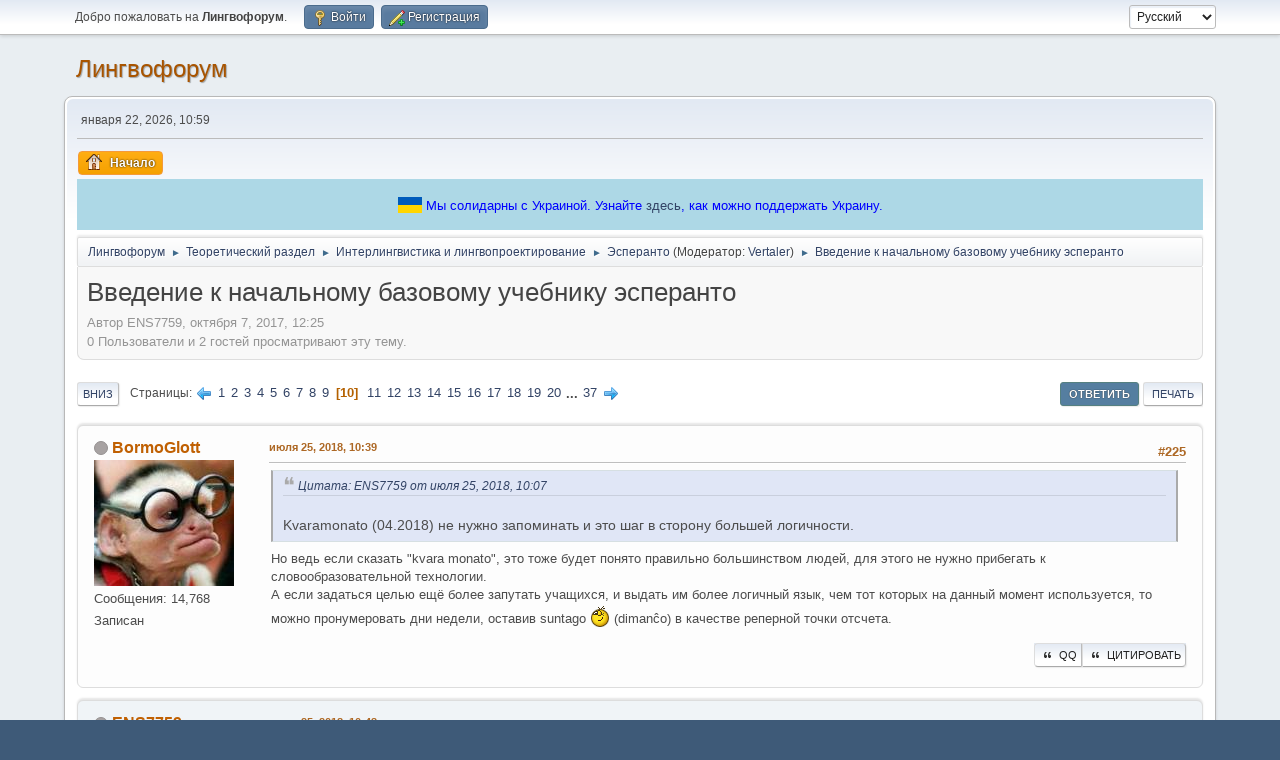

--- FILE ---
content_type: text/html; charset=UTF-8
request_url: https://lingvoforum.net/index.php?topic=90589.225
body_size: 17556
content:
<!DOCTYPE html>
<html lang="ru-RU">
<head>
	<meta charset="UTF-8"><!-- Global site tag (gtag.js) - Google Analytics -->
	<script async src='https://www.googletagmanager.com/gtag/js?id=UA-108822045-1'></script>
	<script>
	  window.dataLayer = window.dataLayer || [];
	  function gtag(){dataLayer.push(arguments);}
	  gtag('js', new Date());	
	  gtag('config', 'UA-108822045-1');
	</script>
	<link rel="stylesheet" href="https://lingvoforum.net/Themes/default/css/minified_2eccc5c277aea5dfdc3d1e4bb0d3d754.css?smf214_1691248552">
	<style>
	.signature img { max-width: 100px; max-height: 50px; }
	
	img.avatar { max-width: 140px !important; max-height: 140px !important; }
	
	.postarea .bbc_img, .list_posts .bbc_img, .post .inner .bbc_img, form#reported_posts .bbc_img, #preview_body .bbc_img { max-width: min(100%,960px); }
	
	.postarea .bbc_img, .list_posts .bbc_img, .post .inner .bbc_img, form#reported_posts .bbc_img, #preview_body .bbc_img { max-height: 720px; }
	
	</style>
	<script>
		var smf_theme_url = "https://lingvoforum.net/Themes/default";
		var smf_default_theme_url = "https://lingvoforum.net/Themes/default";
		var smf_images_url = "https://lingvoforum.net/Themes/default/images";
		var smf_smileys_url = "https://lingvoforum.net/Smileys";
		var smf_smiley_sets = "default,classic,Teilnehmer,fugue,alienine";
		var smf_smiley_sets_default = "default";
		var smf_avatars_url = "https://lingvoforum.net/avatars";
		var smf_scripturl = "https://lingvoforum.net/index.php?PHPSESSID=338063e5b6977a3ad5c8bc0362490ac8&amp;";
		var smf_iso_case_folding = false;
		var smf_charset = "UTF-8";
		var smf_session_id = "b67419db9a20bd87b76c378ad4646e18";
		var smf_session_var = "f25dcf71a06";
		var smf_member_id = 0;
		var ajax_notification_text = 'Загружается...';
		var help_popup_heading_text = 'Подсказка';
		var banned_text = 'гость, вы забанены и не можете оставлять сообщения на форуме!';
		var smf_txt_expand = 'Развернуть';
		var smf_txt_shrink = 'Свернуть';
		var smf_collapseAlt = 'Скрыть';
		var smf_expandAlt = 'Показать';
		var smf_quote_expand = false;
		var allow_xhjr_credentials = false;
	</script>
	<script src="https://ajax.googleapis.com/ajax/libs/jquery/3.6.3/jquery.min.js"></script>
	<script src="https://lingvoforum.net/Themes/default/scripts/jquery.sceditor.bbcode.min.js?smf214_1691248552"></script>
	<script src="https://lingvoforum.net/Themes/default/scripts/minified_73a0e8a3c6c0fae2fe89a2d310324fd6.js?smf214_1691248552"></script>
	<script src="https://lingvoforum.net/Themes/default/scripts/minified_cc8e32b9cb60ccef3004a02c4ad94db4.js?smf214_1691248552" defer></script>
	<script>
		var smf_smileys_url = 'https://lingvoforum.net/Smileys/default';
		var bbc_quote_from = 'Цитата';
		var bbc_quote = 'Цитировать';
		var bbc_search_on = 'от';
	var smf_you_sure ='Хотите сделать это?';
	</script>
	<title>Введение к начальному базовому учебнику эсперанто - Страница 10</title>
	<meta name="viewport" content="width=device-width, initial-scale=1">
	<meta property="og:site_name" content="Лингвофорум">
	<meta property="og:title" content="Введение к начальному базовому учебнику эсперанто - Страница 10">
	<meta name="keywords" content="forum, linguistics, languages, english">
	<meta property="og:url" content="https://lingvoforum.net/index.php/topic,90589.225.html?PHPSESSID=338063e5b6977a3ad5c8bc0362490ac8">
	<meta property="og:description" content="Введение к начальному базовому учебнику эсперанто - Страница 10">
	<meta name="description" content="Введение к начальному базовому учебнику эсперанто - Страница 10">
	<meta name="theme-color" content="#557EA0">
	<link rel="canonical" href="https://lingvoforum.net/index.php?topic=90589.225">
	<link rel="help" href="https://lingvoforum.net/index.php?PHPSESSID=338063e5b6977a3ad5c8bc0362490ac8&amp;action=help">
	<link rel="contents" href="https://lingvoforum.net/index.php?PHPSESSID=338063e5b6977a3ad5c8bc0362490ac8&amp;">
	<link rel="alternate" type="application/rss+xml" title="Лингвофорум - RSS" href="https://lingvoforum.net/index.php?PHPSESSID=338063e5b6977a3ad5c8bc0362490ac8&amp;action=.xml;type=rss2;board=255">
	<link rel="alternate" type="application/atom+xml" title="Лингвофорум - Atom" href="https://lingvoforum.net/index.php?PHPSESSID=338063e5b6977a3ad5c8bc0362490ac8&amp;action=.xml;type=atom;board=255">
	<link rel="next" href="https://lingvoforum.net/index.php/topic,90589.250.html?PHPSESSID=338063e5b6977a3ad5c8bc0362490ac8">
	<link rel="prev" href="https://lingvoforum.net/index.php/topic,90589.200.html?PHPSESSID=338063e5b6977a3ad5c8bc0362490ac8">
	<link rel="index" href="https://lingvoforum.net/index.php/board,255.0.html?PHPSESSID=338063e5b6977a3ad5c8bc0362490ac8"><style>.vv_special { display:none; }</style>
</head>
<body id="chrome" class="action_messageindex board_255">
<div id="footerfix">
	<div id="top_section">
		<div class="inner_wrap">
			<ul class="floatleft" id="top_info">
				<li class="welcome">
					Добро пожаловать на <strong>Лингвофорум</strong>.
				</li>
				<li class="button_login">
					<a href="https://lingvoforum.net/index.php?PHPSESSID=338063e5b6977a3ad5c8bc0362490ac8&amp;action=login" class="open" onclick="return reqOverlayDiv(this.href, 'Войти', 'login');">
						<span class="main_icons login"></span>
						<span class="textmenu">Войти</span>
					</a>
				</li>
				<li class="button_signup">
					<a href="https://lingvoforum.net/index.php?PHPSESSID=338063e5b6977a3ad5c8bc0362490ac8&amp;action=signup" class="open">
						<span class="main_icons regcenter"></span>
						<span class="textmenu">Регистрация</span>
					</a>
				</li>
			</ul>
			<form id="languages_form" method="get" class="floatright">
				<select id="language_select" name="language" onchange="this.form.submit()">
					<option value="ukrainian">Українська</option>
					<option value="russian" selected="selected">Русский</option>
					<option value="arabic">Arabic</option>
					<option value="english">English</option>
				</select>
				<noscript>
					<input type="submit" value="Отправить">
				</noscript>
			</form>
		</div><!-- .inner_wrap -->
	</div><!-- #top_section -->
	<div id="header">
		<h1 class="forumtitle">
			<a id="top" href="https://lingvoforum.net/index.php?PHPSESSID=338063e5b6977a3ad5c8bc0362490ac8&amp;">Лингвофорум</a>
		</h1>
		<div id="siteslogan"> </div>
	</div>
	<div id="wrapper">
		<div id="upper_section">
			<div id="inner_section">
				<div id="inner_wrap" class="hide_720">
					<div class="user">
						<time datetime="2026-01-22T08:59:34Z">января 22, 2026, 10:59</time>
					</div>
				</div>
				<a class="mobile_user_menu">
					<span class="menu_icon"></span>
					<span class="text_menu">Главное меню</span>
				</a>
				<div id="main_menu">
					<div id="mobile_user_menu" class="popup_container">
						<div class="popup_window description">
							<div class="popup_heading">Главное меню
								<a href="javascript:void(0);" class="main_icons hide_popup"></a>
							</div>
							
					<ul class="dropmenu menu_nav">
						<li class="button_home">
							<a class="active" href="https://lingvoforum.net/index.php?PHPSESSID=338063e5b6977a3ad5c8bc0362490ac8&amp;">
								<span class="main_icons home"></span><span class="textmenu">Начало</span>
							</a>
						</li>
					</ul><!-- .menu_nav -->
						</div>
					</div>
				</div><div style="align-self: center; background: lightblue; text-align: center; color: blue; padding: 15px;">
			<svg xmlns="http://www.w3.org/2000/svg" width="24" height="16" style="top: 3px; position: relative">
				<rect width="24" height="8" fill="#005BBB"></rect>
				<rect width="24" height="8" y="8" fill="#FFD500"></rect>
			</svg>
			<span>Мы солидарны с Украиной. Узнайте <a href="https://war.ukraine.ua/ru/podderzhyte-ukraynu/" target="_blank">здесь</a>, как можно поддержать Украину.
			</span>
		</div>
				<div class="navigate_section">
					<ul>
						<li>
							<a href="https://lingvoforum.net/index.php?PHPSESSID=338063e5b6977a3ad5c8bc0362490ac8&amp;"><span>Лингвофорум</span></a>
						</li>
						<li>
							<span class="dividers"> &#9658; </span>
							<a href="https://lingvoforum.net/index.php?PHPSESSID=338063e5b6977a3ad5c8bc0362490ac8&amp;#c2"><span>Теоретический раздел</span></a>
						</li>
						<li>
							<span class="dividers"> &#9658; </span>
							<a href="https://lingvoforum.net/index.php/board,39.0.html?PHPSESSID=338063e5b6977a3ad5c8bc0362490ac8"><span>Интерлингвистика и лингвопроектирование</span></a>
						</li>
						<li>
							<span class="dividers"> &#9658; </span>
							<a href="https://lingvoforum.net/index.php/board,255.0.html?PHPSESSID=338063e5b6977a3ad5c8bc0362490ac8"><span>Эсперанто</span></a> <span class="board_moderators">(Модератор: <a href="https://lingvoforum.net/index.php?PHPSESSID=338063e5b6977a3ad5c8bc0362490ac8&amp;action=profile;u=396" title="Модератор">Vertaler</a>)</span>
						</li>
						<li class="last">
							<span class="dividers"> &#9658; </span>
							<a href="https://lingvoforum.net/index.php/topic,90589.0.html?PHPSESSID=338063e5b6977a3ad5c8bc0362490ac8"><span>Введение к начальному базовому учебнику эсперанто</span></a>
						</li>
					</ul>
				</div><!-- .navigate_section -->
			</div><!-- #inner_section -->
		</div><!-- #upper_section -->
		<div id="content_section">
			<div id="main_content_section">
		<div id="display_head" class="information">
			<h2 class="display_title">
				<span id="top_subject">Введение к начальному базовому учебнику эсперанто</span>
			</h2>
			<p>Автор ENS7759, октября  7, 2017, 12:25</p>
			<span class="nextlinks floatright"></span>
			<p>0 Пользователи и 2 гостей просматривают эту тему.
			</p>
		</div><!-- #display_head -->
		
		<div class="pagesection top">
			
		<div class="buttonlist floatright">
			
				<a class="button button_strip_reply active" href="https://lingvoforum.net/index.php?PHPSESSID=338063e5b6977a3ad5c8bc0362490ac8&amp;action=post;topic=90589.225;last_msg=3797968" >Ответить</a>
				<a class="button button_strip_print" href="https://lingvoforum.net/index.php?PHPSESSID=338063e5b6977a3ad5c8bc0362490ac8&amp;action=printpage;topic=90589.0"  rel="nofollow">Печать</a>
		</div>
			 
			<div class="pagelinks floatleft">
				<a href="#bot" class="button">Вниз</a>
				<span class="pages">Страницы</span><a class="nav_page" href="https://lingvoforum.net/index.php/topic,90589.200.html?PHPSESSID=338063e5b6977a3ad5c8bc0362490ac8"><span class="main_icons previous_page"></span></a> <a class="nav_page" href="https://lingvoforum.net/index.php/topic,90589.0.html?PHPSESSID=338063e5b6977a3ad5c8bc0362490ac8">1</a> <a class="nav_page" href="https://lingvoforum.net/index.php/topic,90589.25.html?PHPSESSID=338063e5b6977a3ad5c8bc0362490ac8">2</a> <a class="nav_page" href="https://lingvoforum.net/index.php/topic,90589.50.html?PHPSESSID=338063e5b6977a3ad5c8bc0362490ac8">3</a> <a class="nav_page" href="https://lingvoforum.net/index.php/topic,90589.75.html?PHPSESSID=338063e5b6977a3ad5c8bc0362490ac8">4</a> <a class="nav_page" href="https://lingvoforum.net/index.php/topic,90589.100.html?PHPSESSID=338063e5b6977a3ad5c8bc0362490ac8">5</a> <a class="nav_page" href="https://lingvoforum.net/index.php/topic,90589.125.html?PHPSESSID=338063e5b6977a3ad5c8bc0362490ac8">6</a> <a class="nav_page" href="https://lingvoforum.net/index.php/topic,90589.150.html?PHPSESSID=338063e5b6977a3ad5c8bc0362490ac8">7</a> <a class="nav_page" href="https://lingvoforum.net/index.php/topic,90589.175.html?PHPSESSID=338063e5b6977a3ad5c8bc0362490ac8">8</a> <a class="nav_page" href="https://lingvoforum.net/index.php/topic,90589.200.html?PHPSESSID=338063e5b6977a3ad5c8bc0362490ac8">9</a> <span class="current_page">10</span> <a class="nav_page" href="https://lingvoforum.net/index.php/topic,90589.250.html?PHPSESSID=338063e5b6977a3ad5c8bc0362490ac8">11</a> <a class="nav_page" href="https://lingvoforum.net/index.php/topic,90589.275.html?PHPSESSID=338063e5b6977a3ad5c8bc0362490ac8">12</a> <a class="nav_page" href="https://lingvoforum.net/index.php/topic,90589.300.html?PHPSESSID=338063e5b6977a3ad5c8bc0362490ac8">13</a> <a class="nav_page" href="https://lingvoforum.net/index.php/topic,90589.325.html?PHPSESSID=338063e5b6977a3ad5c8bc0362490ac8">14</a> <a class="nav_page" href="https://lingvoforum.net/index.php/topic,90589.350.html?PHPSESSID=338063e5b6977a3ad5c8bc0362490ac8">15</a> <a class="nav_page" href="https://lingvoforum.net/index.php/topic,90589.375.html?PHPSESSID=338063e5b6977a3ad5c8bc0362490ac8">16</a> <a class="nav_page" href="https://lingvoforum.net/index.php/topic,90589.400.html?PHPSESSID=338063e5b6977a3ad5c8bc0362490ac8">17</a> <a class="nav_page" href="https://lingvoforum.net/index.php/topic,90589.425.html?PHPSESSID=338063e5b6977a3ad5c8bc0362490ac8">18</a> <a class="nav_page" href="https://lingvoforum.net/index.php/topic,90589.450.html?PHPSESSID=338063e5b6977a3ad5c8bc0362490ac8">19</a> <a class="nav_page" href="https://lingvoforum.net/index.php/topic,90589.475.html?PHPSESSID=338063e5b6977a3ad5c8bc0362490ac8">20</a> <span class="expand_pages" onclick="expandPages(this, '&lt;a class=&quot;nav_page&quot; href=&quot;' + smf_scripturl + '?topic=90589.%1$d&quot;&gt;%2$s&lt;/a&gt; ', 500, 900, 25);"> ... </span><a class="nav_page" href="https://lingvoforum.net/index.php/topic,90589.900.html?PHPSESSID=338063e5b6977a3ad5c8bc0362490ac8">37</a> <a class="nav_page" href="https://lingvoforum.net/index.php/topic,90589.250.html?PHPSESSID=338063e5b6977a3ad5c8bc0362490ac8"><span class="main_icons next_page"></span></a> 
			</div>
		<div class="mobile_buttons floatright">
			<a class="button mobile_act">Действия пользователя</a>
			
		</div>
		</div>
		<div id="forumposts">
			<form action="https://lingvoforum.net/index.php?PHPSESSID=338063e5b6977a3ad5c8bc0362490ac8&amp;action=quickmod2;topic=90589.225" method="post" accept-charset="UTF-8" name="quickModForm" id="quickModForm" onsubmit="return oQuickModify.bInEditMode ? oQuickModify.modifySave('b67419db9a20bd87b76c378ad4646e18', 'f25dcf71a06') : false">
				<div class="windowbg" id="msg3113676">
					
					<div class="post_wrapper">
						<div class="poster">
							<h4>
								<span class="off" title="Офлайн"></span>
								<a href="https://lingvoforum.net/index.php?PHPSESSID=338063e5b6977a3ad5c8bc0362490ac8&amp;action=profile;u=31181" title="Просмотр профиля BormoGlott">BormoGlott</a>
							</h4>
							<ul class="user_info">
								<li class="avatar">
									<a href="https://lingvoforum.net/index.php?PHPSESSID=338063e5b6977a3ad5c8bc0362490ac8&amp;action=profile;u=31181"><img class="avatar" src="/avs/avatar_31181_1627532305.jpeg" alt=""></a>
								</li>
								<li class="icons"></li>
								<li class="postcount">Сообщения: 14,768</li>
								<li class="poster_ip">Записан</li>
							</ul>
						</div><!-- .poster -->
						<div class="postarea">
							<div class="keyinfo">
								<div id="subject_3113676" class="subject_title subject_hidden">
									<a href="https://lingvoforum.net/index.php?PHPSESSID=338063e5b6977a3ad5c8bc0362490ac8&amp;msg=3113676" rel="nofollow">Введение к начальному базовому учебнику эсперанто</a>
								</div>
								<span class="page_number floatright">#225</span>
								<div class="postinfo">
									<span class="messageicon"  style="position: absolute; z-index: -1;">
										<img src="https://lingvoforum.net/Themes/default/images/post/xx.png" alt="">
									</span>
									<a href="https://lingvoforum.net/index.php?PHPSESSID=338063e5b6977a3ad5c8bc0362490ac8&amp;msg=3113676" rel="nofollow" title="Ответ #225 - Введение к начальному базовому учебнику эсперанто" class="smalltext">июля 25, 2018, 10:39</a>
									<span class="spacer"></span>
									<span class="smalltext modified floatright" id="modified_3113676">
									</span>
								</div>
								<div id="msg_3113676_quick_mod"></div>
							</div><!-- .keyinfo -->
							<div class="post">
								<div class="inner" data-msgid="3113676" id="msg_3113676">
									<blockquote class="bbc_standard_quote"><cite><a href="https://lingvoforum.net/index.php?PHPSESSID=338063e5b6977a3ad5c8bc0362490ac8&amp;msg=3113665#msg3113665">Цитата: ENS7759 от июля 25, 2018, 10:07</a></cite><br />Kvaramonato (04.2018) не нужно запоминать и это шаг в сторону большей логичности.<br /></blockquote>Но ведь если сказать &quot;kvara monato&quot;, это тоже будет понято правильно большинством людей, для этого не нужно прибегать к словообразовательной технологии.<br />А если задаться целью ещё более запутать учащихся, и выдать им более логичный язык, чем тот которых на данный момент используется, то можно пронумеровать дни недели, оставив suntago <img src="https://lingvoforum.net/Smileys/default/sm_wink.gif" alt=";&#41;" title=";&#41;" class="smiley"> (dimanĉo) в качестве реперной точки отсчета.
								</div>
							</div><!-- .post -->
							<div class="under_message">
								<ul class="floatleft">
								</ul>
		<ul class="quickbuttons quickbuttons_post">
			<li>
				<a href="https://lingvoforum.net/index.php?PHPSESSID=338063e5b6977a3ad5c8bc0362490ac8&amp;action=post;quote=3113676;topic=90589" onclick="return oQuickReply.quote(3113676);">
					<span class="main_icons quote"></span>Цитировать
				</a>
			</li>
			<li id="quoteSelected_3113676" style="display:none">
				<a href="javascript:void(0)">
					<span class="main_icons quote_selected"></span>Цитировать выделенное
				</a>
			</li>
		</ul><!-- .quickbuttons -->
							</div><!-- .under_message -->
						</div><!-- .postarea -->
						<div class="moderatorbar">
						</div><!-- .moderatorbar -->
					</div><!-- .post_wrapper -->
				</div><!-- $message[css_class] -->
				<hr class="post_separator">
				<div class="windowbg" id="msg3113677">
					
					
					<div class="post_wrapper">
						<div class="poster">
							<h4>
								<span class="off" title="Офлайн"></span>
								<a href="https://lingvoforum.net/index.php?PHPSESSID=338063e5b6977a3ad5c8bc0362490ac8&amp;action=profile;u=45766" title="Просмотр профиля ENS7759">ENS7759</a>
							</h4>
							<ul class="user_info">
								<li class="avatar">
									<a href="https://lingvoforum.net/index.php?PHPSESSID=338063e5b6977a3ad5c8bc0362490ac8&amp;action=profile;u=45766"><img class="avatar" src="/avs/avatar_45766_1532600284.jpeg" alt=""></a>
								</li>
								<li class="icons"></li>
								<li class="postcount">Сообщения: 707</li>
								<li class="poster_ip">Записан</li>
							</ul>
						</div><!-- .poster -->
						<div class="postarea">
							<div class="keyinfo">
								<div id="subject_3113677" class="subject_title subject_hidden">
									<a href="https://lingvoforum.net/index.php?PHPSESSID=338063e5b6977a3ad5c8bc0362490ac8&amp;msg=3113677" rel="nofollow">Введение к начальному базовому учебнику эсперанто</a>
								</div>
								<span class="page_number floatright">#226</span>
								<div class="postinfo">
									<span class="messageicon"  style="position: absolute; z-index: -1;">
										<img src="https://lingvoforum.net/Themes/default/images/post/xx.png" alt="">
									</span>
									<a href="https://lingvoforum.net/index.php?PHPSESSID=338063e5b6977a3ad5c8bc0362490ac8&amp;msg=3113677" rel="nofollow" title="Ответ #226 - Введение к начальному базовому учебнику эсперанто" class="smalltext">июля 25, 2018, 10:43</a>
									<span class="spacer"></span>
									<span class="smalltext modified floatright" id="modified_3113677">
									</span>
								</div>
								<div id="msg_3113677_quick_mod"></div>
							</div><!-- .keyinfo -->
							<div class="post">
								<div class="inner" data-msgid="3113677" id="msg_3113677">
									Конечно! И это была бы забота о сотнях миллионов возможных эспов, а не о двух млн существующих <img src="https://lingvoforum.net/Smileys/default/sm_smile.gif" alt="&#58;&#41;" title="&#58;&#41;" class="smiley">
								</div>
							</div><!-- .post -->
							<div class="under_message">
								<ul class="floatleft">
								</ul>
		<ul class="quickbuttons quickbuttons_post">
			<li>
				<a href="https://lingvoforum.net/index.php?PHPSESSID=338063e5b6977a3ad5c8bc0362490ac8&amp;action=post;quote=3113677;topic=90589" onclick="return oQuickReply.quote(3113677);">
					<span class="main_icons quote"></span>Цитировать
				</a>
			</li>
			<li id="quoteSelected_3113677" style="display:none">
				<a href="javascript:void(0)">
					<span class="main_icons quote_selected"></span>Цитировать выделенное
				</a>
			</li>
		</ul><!-- .quickbuttons -->
							</div><!-- .under_message -->
						</div><!-- .postarea -->
						<div class="moderatorbar">
							<div class="signature" id="msg_3113677_signature">
								<a href="https://vk.com/kvintesenco" class="bbc_link" target="_blank" rel="noopener">https://vk.com/kvintesenco</a>
							</div>
						</div><!-- .moderatorbar -->
					</div><!-- .post_wrapper -->
				</div><!-- $message[css_class] -->
				<hr class="post_separator">
				<div class="windowbg" id="msg3113826">
					
					
					<div class="post_wrapper">
						<div class="poster">
							<h4>
								<span class="off" title="Офлайн"></span>
								<a href="https://lingvoforum.net/index.php?PHPSESSID=338063e5b6977a3ad5c8bc0362490ac8&amp;action=profile;u=14479" title="Просмотр профиля Damaskin">Damaskin</a>
							</h4>
							<ul class="user_info">
								<li class="avatar">
									<a href="https://lingvoforum.net/index.php?PHPSESSID=338063e5b6977a3ad5c8bc0362490ac8&amp;action=profile;u=14479"><img class="avatar" src="/avs/avatar_14479_1552307576.jpeg" alt=""></a>
								</li>
								<li class="icons"></li>
								<li class="postcount">Сообщения: 21,907</li>
								<li class="poster_ip">Записан</li>
							</ul>
						</div><!-- .poster -->
						<div class="postarea">
							<div class="keyinfo">
								<div id="subject_3113826" class="subject_title subject_hidden">
									<a href="https://lingvoforum.net/index.php?PHPSESSID=338063e5b6977a3ad5c8bc0362490ac8&amp;msg=3113826" rel="nofollow">Введение к начальному базовому учебнику эсперанто</a>
								</div>
								<span class="page_number floatright">#227</span>
								<div class="postinfo">
									<span class="messageicon"  style="position: absolute; z-index: -1;">
										<img src="https://lingvoforum.net/Themes/default/images/post/xx.png" alt="">
									</span>
									<a href="https://lingvoforum.net/index.php?PHPSESSID=338063e5b6977a3ad5c8bc0362490ac8&amp;msg=3113826" rel="nofollow" title="Ответ #227 - Введение к начальному базовому учебнику эсперанто" class="smalltext">июля 25, 2018, 13:46</a>
									<span class="spacer"></span>
									<span class="smalltext modified floatright" id="modified_3113826">
									</span>
								</div>
								<div id="msg_3113826_quick_mod"></div>
							</div><!-- .keyinfo -->
							<div class="post">
								<div class="inner" data-msgid="3113826" id="msg_3113826">
									<blockquote class="bbc_standard_quote"><cite><a href="https://lingvoforum.net/index.php?PHPSESSID=338063e5b6977a3ad5c8bc0362490ac8&amp;msg=3113610#msg3113610">Цитата: Bhudh от июля 25, 2018, 01:03</a></cite><br />На форуме или в PDF?<br /></blockquote><br />В pdf.
								</div>
							</div><!-- .post -->
							<div class="under_message">
								<ul class="floatleft">
								</ul>
		<ul class="quickbuttons quickbuttons_post">
			<li>
				<a href="https://lingvoforum.net/index.php?PHPSESSID=338063e5b6977a3ad5c8bc0362490ac8&amp;action=post;quote=3113826;topic=90589" onclick="return oQuickReply.quote(3113826);">
					<span class="main_icons quote"></span>Цитировать
				</a>
			</li>
			<li id="quoteSelected_3113826" style="display:none">
				<a href="javascript:void(0)">
					<span class="main_icons quote_selected"></span>Цитировать выделенное
				</a>
			</li>
		</ul><!-- .quickbuttons -->
							</div><!-- .under_message -->
						</div><!-- .postarea -->
						<div class="moderatorbar">
						</div><!-- .moderatorbar -->
					</div><!-- .post_wrapper -->
				</div><!-- $message[css_class] -->
				<hr class="post_separator">
				<div class="windowbg" id="msg3113975">
					
					
					<div class="post_wrapper">
						<div class="poster">
							<h4>
								<span class="off" title="Офлайн"></span>
								<a href="https://lingvoforum.net/index.php?PHPSESSID=338063e5b6977a3ad5c8bc0362490ac8&amp;action=profile;u=27332" title="Просмотр профиля Hellerick">Hellerick</a>
							</h4>
							<ul class="user_info">
								<li class="avatar">
									<a href="https://lingvoforum.net/index.php?PHPSESSID=338063e5b6977a3ad5c8bc0362490ac8&amp;action=profile;u=27332"><img class="avatar" src="/avs/avatar_27332_1642245686.png" alt=""></a>
								</li>
								<li class="icons"></li>
								<li class="postcount">Сообщения: 31,684</li>
								<li class="poster_ip">Записан</li>
							</ul>
						</div><!-- .poster -->
						<div class="postarea">
							<div class="keyinfo">
								<div id="subject_3113975" class="subject_title subject_hidden">
									<a href="https://lingvoforum.net/index.php?PHPSESSID=338063e5b6977a3ad5c8bc0362490ac8&amp;msg=3113975" rel="nofollow">Введение к начальному базовому учебнику эсперанто</a>
								</div>
								<span class="page_number floatright">#228</span>
								<div class="postinfo">
									<span class="messageicon"  style="position: absolute; z-index: -1;">
										<img src="https://lingvoforum.net/Themes/default/images/post/xx.png" alt="">
									</span>
									<a href="https://lingvoforum.net/index.php?PHPSESSID=338063e5b6977a3ad5c8bc0362490ac8&amp;msg=3113975" rel="nofollow" title="Ответ #228 - Введение к начальному базовому учебнику эсперанто" class="smalltext">июля 25, 2018, 19:02</a>
									<span class="spacer"></span>
									<span class="smalltext modified floatright" id="modified_3113975">
									</span>
								</div>
								<div id="msg_3113975_quick_mod"></div>
							</div><!-- .keyinfo -->
							<div class="post">
								<div class="inner" data-msgid="3113975" id="msg_3113975">
									<blockquote class="bbc_standard_quote"><cite><a href="https://lingvoforum.net/index.php?PHPSESSID=338063e5b6977a3ad5c8bc0362490ac8&amp;msg=3113665#msg3113665">Цитата: ENS7759 от июля 25, 2018, 10:07</a></cite><br />Kvaramonato (04.2018) не нужно запоминать и это шаг в сторону большей логичности.<br /></blockquote>Лично я сходу воспринял это слово как &quot;четверомесячник&quot;, т.е. треть года.
								</div>
							</div><!-- .post -->
							<div class="under_message">
								<ul class="floatleft">
								</ul>
		<ul class="quickbuttons quickbuttons_post">
			<li>
				<a href="https://lingvoforum.net/index.php?PHPSESSID=338063e5b6977a3ad5c8bc0362490ac8&amp;action=post;quote=3113975;topic=90589" onclick="return oQuickReply.quote(3113975);">
					<span class="main_icons quote"></span>Цитировать
				</a>
			</li>
			<li id="quoteSelected_3113975" style="display:none">
				<a href="javascript:void(0)">
					<span class="main_icons quote_selected"></span>Цитировать выделенное
				</a>
			</li>
		</ul><!-- .quickbuttons -->
							</div><!-- .under_message -->
						</div><!-- .postarea -->
						<div class="moderatorbar">
						</div><!-- .moderatorbar -->
					</div><!-- .post_wrapper -->
				</div><!-- $message[css_class] -->
				<hr class="post_separator">
				<div class="windowbg" id="msg3113988">
					
					
					<div class="post_wrapper">
						<div class="poster">
							<h4>
								<span class="off" title="Офлайн"></span>
								<a href="https://lingvoforum.net/index.php?PHPSESSID=338063e5b6977a3ad5c8bc0362490ac8&amp;action=profile;u=25701" title="Просмотр профиля Bhudh">Bhudh</a>
							</h4>
							<ul class="user_info">
								<li class="avatar">
									<a href="https://lingvoforum.net/index.php?PHPSESSID=338063e5b6977a3ad5c8bc0362490ac8&amp;action=profile;u=25701"><img class="avatar" src="http://puu.sh/K93dA.png" alt=""></a>
								</li>
								<li class="icons"></li>
								<li class="postcount">Сообщения: 70,004</li>
								<li class="blurb">aka 蝎</li>
								<li class="profile">
									<ol class="profile_icons">
										<li><a href="http://bhudh.narod.ru" title="Сайты по языкознанию" target="_blank" rel="noopener"><span class="main_icons www centericon" title="Сайты по языкознанию"></span></a></li>
									</ol>
								</li><!-- .profile -->
								<li class="poster_ip">Записан</li>
							</ul>
						</div><!-- .poster -->
						<div class="postarea">
							<div class="keyinfo">
								<div id="subject_3113988" class="subject_title subject_hidden">
									<a href="https://lingvoforum.net/index.php?PHPSESSID=338063e5b6977a3ad5c8bc0362490ac8&amp;msg=3113988" rel="nofollow">Введение к начальному базовому учебнику эсперанто</a>
								</div>
								<span class="page_number floatright">#229</span>
								<div class="postinfo">
									<span class="messageicon"  style="position: absolute; z-index: -1;">
										<img src="https://lingvoforum.net/Themes/default/images/post/xx.png" alt="">
									</span>
									<a href="https://lingvoforum.net/index.php?PHPSESSID=338063e5b6977a3ad5c8bc0362490ac8&amp;msg=3113988" rel="nofollow" title="Ответ #229 - Введение к начальному базовому учебнику эсперанто" class="smalltext">июля 25, 2018, 19:33</a>
									<span class="spacer"></span>
									<span class="smalltext modified floatright" id="modified_3113988">
									</span>
								</div>
								<div id="msg_3113988_quick_mod"></div>
							</div><!-- .keyinfo -->
							<div class="post">
								<div class="inner" data-msgid="3113988" id="msg_3113988">
									<blockquote class="bbc_standard_quote"><cite><a href="https://lingvoforum.net/index.php?PHPSESSID=338063e5b6977a3ad5c8bc0362490ac8&amp;msg=3113826#msg3113826">Цитата: Damaskin от июля 25, 2018, 13:46</a></cite>В pdf.</blockquote>Выглядит или копируется?
								</div>
							</div><!-- .post -->
							<div class="under_message">
								<ul class="floatleft">
								</ul>
		<ul class="quickbuttons quickbuttons_post">
			<li>
				<a href="https://lingvoforum.net/index.php?PHPSESSID=338063e5b6977a3ad5c8bc0362490ac8&amp;action=post;quote=3113988;topic=90589" onclick="return oQuickReply.quote(3113988);">
					<span class="main_icons quote"></span>Цитировать
				</a>
			</li>
			<li id="quoteSelected_3113988" style="display:none">
				<a href="javascript:void(0)">
					<span class="main_icons quote_selected"></span>Цитировать выделенное
				</a>
			</li>
		</ul><!-- .quickbuttons -->
							</div><!-- .under_message -->
						</div><!-- .postarea -->
						<div class="moderatorbar">
							<div class="signature" id="msg_3113988_signature">
								Пиши, что думаешь, но думай, что пишешь.<br><span style="font-size: 9pt;" class="bbc_size">MONEŌ ERGŌ MANEŌ.</span><br><span style="font-family: Georgia;" class="bbc_font">Waheeba dokin ʔebi naha.</span><br>«каждый пост в интернете имеет коэффициент бреда» © Невский чукчо
							</div>
						</div><!-- .moderatorbar -->
					</div><!-- .post_wrapper -->
				</div><!-- $message[css_class] -->
				<hr class="post_separator">
				<div class="windowbg" id="msg3114168">
					
					
					<div class="post_wrapper">
						<div class="poster">
							<h4>
								<span class="off" title="Офлайн"></span>
								<a href="https://lingvoforum.net/index.php?PHPSESSID=338063e5b6977a3ad5c8bc0362490ac8&amp;action=profile;u=46100" title="Просмотр профиля Mona">Mona</a>
							</h4>
							<ul class="user_info">
								<li class="avatar">
									<a href="https://lingvoforum.net/index.php?PHPSESSID=338063e5b6977a3ad5c8bc0362490ac8&amp;action=profile;u=46100"><img class="avatar" src="https://lingvoforum.net/avatars/default.png" alt=""></a>
								</li>
								<li class="icons"></li>
								<li class="postcount">Сообщения: 1,710</li>
								<li class="poster_ip">Записан</li>
							</ul>
						</div><!-- .poster -->
						<div class="postarea">
							<div class="keyinfo">
								<div id="subject_3114168" class="subject_title subject_hidden">
									<a href="https://lingvoforum.net/index.php?PHPSESSID=338063e5b6977a3ad5c8bc0362490ac8&amp;msg=3114168" rel="nofollow">Введение к начальному базовому учебнику эсперанто</a>
								</div>
								<span class="page_number floatright">#230</span>
								<div class="postinfo">
									<span class="messageicon"  style="position: absolute; z-index: -1;">
										<img src="https://lingvoforum.net/Themes/default/images/post/xx.png" alt="">
									</span>
									<a href="https://lingvoforum.net/index.php?PHPSESSID=338063e5b6977a3ad5c8bc0362490ac8&amp;msg=3114168" rel="nofollow" title="Ответ #230 - Введение к начальному базовому учебнику эсперанто" class="smalltext">июля 26, 2018, 00:02</a>
									<span class="spacer"></span>
									<span class="smalltext modified floatright" id="modified_3114168">
									</span>
								</div>
								<div id="msg_3114168_quick_mod"></div>
							</div><!-- .keyinfo -->
							<div class="post">
								<div class="inner" data-msgid="3114168" id="msg_3114168">
									<blockquote class="bbc_standard_quote"><cite><a href="https://lingvoforum.net/index.php/topic,90589.msg3113975.html?PHPSESSID=338063e5b6977a3ad5c8bc0362490ac8#msg3113975">Цитата: Hellerick от июля 25, 2018, 19:02</a></cite><br /><blockquote class="bbc_alternate_quote"><cite><a href="https://lingvoforum.net/index.php?PHPSESSID=338063e5b6977a3ad5c8bc0362490ac8&amp;msg=3113665#msg3113665">Цитата: ENS7759 от июля 25, 2018, 10:07</a></cite><br />Kvaramonato (04.2018) не нужно запоминать и это шаг в сторону большей логичности.<br /></blockquote>Лично я сходу воспринял это слово как &quot;четверомесячник&quot;, т.е. треть года.<br /></blockquote><br />Kvara - четвертый. Четверомесячник было бы kvaropmonato или kvarmonatopo на худой конец.<br />Для справки, нормальное слово kvaronjaro - для квартала. На четверомесячники никто обычно год не делит.
								</div>
							</div><!-- .post -->
							<div class="under_message">
								<ul class="floatleft">
								</ul>
		<ul class="quickbuttons quickbuttons_post">
			<li>
				<a href="https://lingvoforum.net/index.php?PHPSESSID=338063e5b6977a3ad5c8bc0362490ac8&amp;action=post;quote=3114168;topic=90589" onclick="return oQuickReply.quote(3114168);">
					<span class="main_icons quote"></span>Цитировать
				</a>
			</li>
			<li id="quoteSelected_3114168" style="display:none">
				<a href="javascript:void(0)">
					<span class="main_icons quote_selected"></span>Цитировать выделенное
				</a>
			</li>
		</ul><!-- .quickbuttons -->
							</div><!-- .under_message -->
						</div><!-- .postarea -->
						<div class="moderatorbar">
						</div><!-- .moderatorbar -->
					</div><!-- .post_wrapper -->
				</div><!-- $message[css_class] -->
				<hr class="post_separator">
				<div class="windowbg" id="msg3114172">
					
					
					<div class="post_wrapper">
						<div class="poster">
							<h4>
								<span class="off" title="Офлайн"></span>
								<a href="https://lingvoforum.net/index.php?PHPSESSID=338063e5b6977a3ad5c8bc0362490ac8&amp;action=profile;u=46100" title="Просмотр профиля Mona">Mona</a>
							</h4>
							<ul class="user_info">
								<li class="avatar">
									<a href="https://lingvoforum.net/index.php?PHPSESSID=338063e5b6977a3ad5c8bc0362490ac8&amp;action=profile;u=46100"><img class="avatar" src="https://lingvoforum.net/avatars/default.png" alt=""></a>
								</li>
								<li class="icons"></li>
								<li class="postcount">Сообщения: 1,710</li>
								<li class="poster_ip">Записан</li>
							</ul>
						</div><!-- .poster -->
						<div class="postarea">
							<div class="keyinfo">
								<div id="subject_3114172" class="subject_title subject_hidden">
									<a href="https://lingvoforum.net/index.php?PHPSESSID=338063e5b6977a3ad5c8bc0362490ac8&amp;msg=3114172" rel="nofollow">Введение к начальному базовому учебнику эсперанто</a>
								</div>
								<span class="page_number floatright">#231</span>
								<div class="postinfo">
									<span class="messageicon"  style="position: absolute; z-index: -1;">
										<img src="https://lingvoforum.net/Themes/default/images/post/xx.png" alt="">
									</span>
									<a href="https://lingvoforum.net/index.php?PHPSESSID=338063e5b6977a3ad5c8bc0362490ac8&amp;msg=3114172" rel="nofollow" title="Ответ #231 - Введение к начальному базовому учебнику эсперанто" class="smalltext">июля 26, 2018, 00:06</a>
									<span class="spacer"></span>
									<span class="smalltext modified floatright" id="modified_3114172">
									</span>
								</div>
								<div id="msg_3114172_quick_mod"></div>
							</div><!-- .keyinfo -->
							<div class="post">
								<div class="inner" data-msgid="3114172" id="msg_3114172">
									Luntago, mars(o)tago, merkurtago, jupitertago, venertago, saturn(o)tago, suntago. Странно, что Заменгоф не пошел этим путем. Миллионы эсперантистов потратили бы на 15 минут меньше времени на изучение дней недели&nbsp; <img src="https://lingvoforum.net/Smileys/default/sm_mrgreen.gif" alt="&#58;green&#58;" title="&#58;green&#58;" class="smiley">
								</div>
							</div><!-- .post -->
							<div class="under_message">
								<ul class="floatleft">
								</ul>
		<ul class="quickbuttons quickbuttons_post">
			<li>
				<a href="https://lingvoforum.net/index.php?PHPSESSID=338063e5b6977a3ad5c8bc0362490ac8&amp;action=post;quote=3114172;topic=90589" onclick="return oQuickReply.quote(3114172);">
					<span class="main_icons quote"></span>Цитировать
				</a>
			</li>
			<li id="quoteSelected_3114172" style="display:none">
				<a href="javascript:void(0)">
					<span class="main_icons quote_selected"></span>Цитировать выделенное
				</a>
			</li>
		</ul><!-- .quickbuttons -->
							</div><!-- .under_message -->
						</div><!-- .postarea -->
						<div class="moderatorbar">
						</div><!-- .moderatorbar -->
					</div><!-- .post_wrapper -->
				</div><!-- $message[css_class] -->
				<hr class="post_separator">
				<div class="windowbg" id="msg3114356">
					
					
					<div class="post_wrapper">
						<div class="poster">
							<h4>
								<span class="off" title="Офлайн"></span>
								<a href="https://lingvoforum.net/index.php?PHPSESSID=338063e5b6977a3ad5c8bc0362490ac8&amp;action=profile;u=33413" title="Просмотр профиля klangtao">klangtao</a>
							</h4>
							<ul class="user_info">
								<li class="avatar">
									<a href="https://lingvoforum.net/index.php?PHPSESSID=338063e5b6977a3ad5c8bc0362490ac8&amp;action=profile;u=33413"><img class="avatar" src="/avs/avatar_33413_1497625272.jpeg" alt=""></a>
								</li>
								<li class="icons"></li>
								<li class="postcount">Сообщения: 1,322</li>
								<li class="blurb">Spiro ergo amo, amo ergo vivo</li>
								<li class="poster_ip">Записан</li>
							</ul>
						</div><!-- .poster -->
						<div class="postarea">
							<div class="keyinfo">
								<div id="subject_3114356" class="subject_title subject_hidden">
									<a href="https://lingvoforum.net/index.php?PHPSESSID=338063e5b6977a3ad5c8bc0362490ac8&amp;msg=3114356" rel="nofollow">Введение к начальному базовому учебнику эсперанто</a>
								</div>
								<span class="page_number floatright">#232</span>
								<div class="postinfo">
									<span class="messageicon"  style="position: absolute; z-index: -1;">
										<img src="https://lingvoforum.net/Themes/default/images/post/xx.png" alt="">
									</span>
									<a href="https://lingvoforum.net/index.php?PHPSESSID=338063e5b6977a3ad5c8bc0362490ac8&amp;msg=3114356" rel="nofollow" title="Ответ #232 - Введение к начальному базовому учебнику эсперанто" class="smalltext">июля 26, 2018, 12:53</a>
									<span class="spacer"></span>
									<span class="smalltext modified floatright" id="modified_3114356">
									</span>
								</div>
								<div id="msg_3114356_quick_mod"></div>
							</div><!-- .keyinfo -->
							<div class="post">
								<div class="inner" data-msgid="3114356" id="msg_3114356">
									<blockquote class="bbc_standard_quote"><cite><a href="https://lingvoforum.net/index.php/topic,90589.msg3113677.html?PHPSESSID=338063e5b6977a3ad5c8bc0362490ac8#msg3113677">Цитата: ENS7759 от июля 25, 2018, 10:43</a></cite><br />Конечно! И это была бы забота о сотнях миллионов возможных эспов, а не о двух млн существующих <img src="https://lingvoforum.net/Smileys/default/sm_smile.gif" alt="&#58;&#41;" title="&#58;&#41;" class="smiley"><br /></blockquote>Особенно помогают и ни разу не запутывают sepamonato, okamonato, naŭamonato и dekamonato )))
								</div>
							</div><!-- .post -->
							<div class="under_message">
								<ul class="floatleft">
								</ul>
		<ul class="quickbuttons quickbuttons_post">
			<li>
				<a href="https://lingvoforum.net/index.php?PHPSESSID=338063e5b6977a3ad5c8bc0362490ac8&amp;action=post;quote=3114356;topic=90589" onclick="return oQuickReply.quote(3114356);">
					<span class="main_icons quote"></span>Цитировать
				</a>
			</li>
			<li id="quoteSelected_3114356" style="display:none">
				<a href="javascript:void(0)">
					<span class="main_icons quote_selected"></span>Цитировать выделенное
				</a>
			</li>
		</ul><!-- .quickbuttons -->
							</div><!-- .under_message -->
						</div><!-- .postarea -->
						<div class="moderatorbar">
							<div class="signature" id="msg_3114356_signature">
								Свежий ветер избранных пьянил,<br />С ног сбивал, из мёртвых воскрешал, -<br />Потому что если не любил -<br />Значит, и не жил, и не дышал!
							</div>
						</div><!-- .moderatorbar -->
					</div><!-- .post_wrapper -->
				</div><!-- $message[css_class] -->
				<hr class="post_separator">
				<div class="windowbg" id="msg3114407">
					
					
					<div class="post_wrapper">
						<div class="poster">
							<h4>
								<span class="off" title="Офлайн"></span>
								<a href="https://lingvoforum.net/index.php?PHPSESSID=338063e5b6977a3ad5c8bc0362490ac8&amp;action=profile;u=45766" title="Просмотр профиля ENS7759">ENS7759</a>
							</h4>
							<ul class="user_info">
								<li class="avatar">
									<a href="https://lingvoforum.net/index.php?PHPSESSID=338063e5b6977a3ad5c8bc0362490ac8&amp;action=profile;u=45766"><img class="avatar" src="/avs/avatar_45766_1532600284.jpeg" alt=""></a>
								</li>
								<li class="icons"></li>
								<li class="postcount">Сообщения: 707</li>
								<li class="poster_ip">Записан</li>
							</ul>
						</div><!-- .poster -->
						<div class="postarea">
							<div class="keyinfo">
								<div id="subject_3114407" class="subject_title subject_hidden">
									<a href="https://lingvoforum.net/index.php?PHPSESSID=338063e5b6977a3ad5c8bc0362490ac8&amp;msg=3114407" rel="nofollow">Введение к начальному базовому учебнику эсперанто</a>
								</div>
								<span class="page_number floatright">#233</span>
								<div class="postinfo">
									<span class="messageicon"  style="position: absolute; z-index: -1;">
										<img src="https://lingvoforum.net/Themes/default/images/post/xx.png" alt="">
									</span>
									<a href="https://lingvoforum.net/index.php?PHPSESSID=338063e5b6977a3ad5c8bc0362490ac8&amp;msg=3114407" rel="nofollow" title="Ответ #233 - Введение к начальному базовому учебнику эсперанто" class="smalltext">июля 26, 2018, 14:12</a>
									<span class="spacer"></span>
									<span class="smalltext modified floatright" id="modified_3114407">
									</span>
								</div>
								<div id="msg_3114407_quick_mod"></div>
							</div><!-- .keyinfo -->
							<div class="post">
								<div class="inner" data-msgid="3114407" id="msg_3114407">
									<blockquote class="bbc_standard_quote"><cite><a href="https://lingvoforum.net/index.php/topic,90589.msg3114356.html?PHPSESSID=338063e5b6977a3ad5c8bc0362490ac8#msg3114356">Цитата: klangtao от июля 26, 2018, 12:53</a></cite><br /><blockquote class="bbc_alternate_quote"><cite><a href="https://lingvoforum.net/index.php/topic,90589.msg3113677.html?PHPSESSID=338063e5b6977a3ad5c8bc0362490ac8#msg3113677">Цитата: ENS7759 от июля 25, 2018, 10:43</a></cite><br />Конечно! И это была бы забота о сотнях миллионов возможных эспов, а не о двух млн существующих <img src="https://lingvoforum.net/Smileys/default/sm_smile.gif" alt="&#58;&#41;" title="&#58;&#41;" class="smiley"><br /></blockquote>Особенно помогают и ни разу не запутывают sepamonato, okamonato, naŭamonato и dekamonato )))<br /></blockquote><br />Начинающий это после нескольких уроков поймет: deka monato - десятый месяц или dekamonato (обычное слово в эсперанто, составленное из морфем).
								</div>
							</div><!-- .post -->
							<div class="under_message">
								<ul class="floatleft">
								</ul>
		<ul class="quickbuttons quickbuttons_post">
			<li>
				<a href="https://lingvoforum.net/index.php?PHPSESSID=338063e5b6977a3ad5c8bc0362490ac8&amp;action=post;quote=3114407;topic=90589" onclick="return oQuickReply.quote(3114407);">
					<span class="main_icons quote"></span>Цитировать
				</a>
			</li>
			<li id="quoteSelected_3114407" style="display:none">
				<a href="javascript:void(0)">
					<span class="main_icons quote_selected"></span>Цитировать выделенное
				</a>
			</li>
		</ul><!-- .quickbuttons -->
							</div><!-- .under_message -->
						</div><!-- .postarea -->
						<div class="moderatorbar">
							<div class="signature" id="msg_3114407_signature">
								<a href="https://vk.com/kvintesenco" class="bbc_link" target="_blank" rel="noopener">https://vk.com/kvintesenco</a>
							</div>
						</div><!-- .moderatorbar -->
					</div><!-- .post_wrapper -->
				</div><!-- $message[css_class] -->
				<hr class="post_separator">
				<div class="windowbg" id="msg3114415">
					
					
					<div class="post_wrapper">
						<div class="poster">
							<h4>
								<span class="off" title="Офлайн"></span>
								<a href="https://lingvoforum.net/index.php?PHPSESSID=338063e5b6977a3ad5c8bc0362490ac8&amp;action=profile;u=67044" title="Просмотр профиля asiaron">asiaron</a>
							</h4>
							<ul class="user_info">
								<li class="avatar">
									<a href="https://lingvoforum.net/index.php?PHPSESSID=338063e5b6977a3ad5c8bc0362490ac8&amp;action=profile;u=67044"><img class="avatar" src="/avs/avatar_67044_1511893236.jpeg" alt=""></a>
								</li>
								<li class="icons"></li>
								<li class="postcount">Сообщения: 1,066</li>
								<li class="poster_ip">Записан</li>
							</ul>
						</div><!-- .poster -->
						<div class="postarea">
							<div class="keyinfo">
								<div id="subject_3114415" class="subject_title subject_hidden">
									<a href="https://lingvoforum.net/index.php?PHPSESSID=338063e5b6977a3ad5c8bc0362490ac8&amp;msg=3114415" rel="nofollow">Введение к начальному базовому учебнику эсперанто</a>
								</div>
								<span class="page_number floatright">#234</span>
								<div class="postinfo">
									<span class="messageicon"  style="position: absolute; z-index: -1;">
										<img src="https://lingvoforum.net/Themes/default/images/post/xx.png" alt="">
									</span>
									<a href="https://lingvoforum.net/index.php?PHPSESSID=338063e5b6977a3ad5c8bc0362490ac8&amp;msg=3114415" rel="nofollow" title="Ответ #234 - Введение к начальному базовому учебнику эсперанто" class="smalltext">июля 26, 2018, 14:35</a>
									<span class="spacer"></span>
									<span class="smalltext modified floatright" id="modified_3114415">
									</span>
								</div>
								<div id="msg_3114415_quick_mod"></div>
							</div><!-- .keyinfo -->
							<div class="post">
								<div class="inner" data-msgid="3114415" id="msg_3114415">
									<blockquote class="bbc_standard_quote"><cite><a href="https://lingvoforum.net/index.php?PHPSESSID=338063e5b6977a3ad5c8bc0362490ac8&amp;msg=3114356#msg3114356">Цитата: klangtao от июля 26, 2018, 12:53</a></cite><br />Особенно помогают и ни разу не запутывают sepamonato, okamonato, naŭamonato и dekamonato )))<br /></blockquote>Зато потом японский чуть легче учить будет)
								</div>
							</div><!-- .post -->
							<div class="under_message">
								<ul class="floatleft">
								</ul>
		<ul class="quickbuttons quickbuttons_post">
			<li>
				<a href="https://lingvoforum.net/index.php?PHPSESSID=338063e5b6977a3ad5c8bc0362490ac8&amp;action=post;quote=3114415;topic=90589" onclick="return oQuickReply.quote(3114415);">
					<span class="main_icons quote"></span>Цитировать
				</a>
			</li>
			<li id="quoteSelected_3114415" style="display:none">
				<a href="javascript:void(0)">
					<span class="main_icons quote_selected"></span>Цитировать выделенное
				</a>
			</li>
		</ul><!-- .quickbuttons -->
							</div><!-- .under_message -->
						</div><!-- .postarea -->
						<div class="moderatorbar">
							<div class="signature" id="msg_3114415_signature">
								Предпочитаю обращение на ты<br /><br />По-Чешски &quot;Pozor&quot; - внимание,<br />А по-Русски &quot;Позор&quot; - ганьба,<br />Это значитъ, господа,<br />Что славистика - [ценз.]ня.
							</div>
						</div><!-- .moderatorbar -->
					</div><!-- .post_wrapper -->
				</div><!-- $message[css_class] -->
				<hr class="post_separator">
				<div class="windowbg" id="msg3114419">
					
					
					<div class="post_wrapper">
						<div class="poster">
							<h4>
								<span class="off" title="Офлайн"></span>
								<a href="https://lingvoforum.net/index.php?PHPSESSID=338063e5b6977a3ad5c8bc0362490ac8&amp;action=profile;u=45766" title="Просмотр профиля ENS7759">ENS7759</a>
							</h4>
							<ul class="user_info">
								<li class="avatar">
									<a href="https://lingvoforum.net/index.php?PHPSESSID=338063e5b6977a3ad5c8bc0362490ac8&amp;action=profile;u=45766"><img class="avatar" src="/avs/avatar_45766_1532600284.jpeg" alt=""></a>
								</li>
								<li class="icons"></li>
								<li class="postcount">Сообщения: 707</li>
								<li class="poster_ip">Записан</li>
							</ul>
						</div><!-- .poster -->
						<div class="postarea">
							<div class="keyinfo">
								<div id="subject_3114419" class="subject_title subject_hidden">
									<a href="https://lingvoforum.net/index.php?PHPSESSID=338063e5b6977a3ad5c8bc0362490ac8&amp;msg=3114419" rel="nofollow">Введение к начальному базовому учебнику эсперанто</a>
								</div>
								<span class="page_number floatright">#235</span>
								<div class="postinfo">
									<span class="messageicon"  style="position: absolute; z-index: -1;">
										<img src="https://lingvoforum.net/Themes/default/images/post/xx.png" alt="">
									</span>
									<a href="https://lingvoforum.net/index.php?PHPSESSID=338063e5b6977a3ad5c8bc0362490ac8&amp;msg=3114419" rel="nofollow" title="Ответ #235 - Введение к начальному базовому учебнику эсперанто" class="smalltext">июля 26, 2018, 14:53</a>
									<span class="spacer"></span>
									<span class="smalltext modified floatright" id="modified_3114419">
									</span>
								</div>
								<div id="msg_3114419_quick_mod"></div>
							</div><!-- .keyinfo -->
							<div class="post">
								<div class="inner" data-msgid="3114419" id="msg_3114419">
									А писать можно monato 10,10-a monato или 10.2018. <br />Вот компактный вариант.<br /><br /><a href="https://vk.com/doc138714614_470842024" class="bbc_link" target="_blank" rel="noopener">https://vk.com/doc138714614_470842024</a>
								</div>
							</div><!-- .post -->
							<div class="under_message">
								<ul class="floatleft">
								</ul>
		<ul class="quickbuttons quickbuttons_post">
			<li>
				<a href="https://lingvoforum.net/index.php?PHPSESSID=338063e5b6977a3ad5c8bc0362490ac8&amp;action=post;quote=3114419;topic=90589" onclick="return oQuickReply.quote(3114419);">
					<span class="main_icons quote"></span>Цитировать
				</a>
			</li>
			<li id="quoteSelected_3114419" style="display:none">
				<a href="javascript:void(0)">
					<span class="main_icons quote_selected"></span>Цитировать выделенное
				</a>
			</li>
		</ul><!-- .quickbuttons -->
							</div><!-- .under_message -->
						</div><!-- .postarea -->
						<div class="moderatorbar">
							<div class="signature" id="msg_3114419_signature">
								<a href="https://vk.com/kvintesenco" class="bbc_link" target="_blank" rel="noopener">https://vk.com/kvintesenco</a>
							</div>
						</div><!-- .moderatorbar -->
					</div><!-- .post_wrapper -->
				</div><!-- $message[css_class] -->
				<hr class="post_separator">
				<div class="windowbg" id="msg3114530">
					
					
					<div class="post_wrapper">
						<div class="poster">
							<h4>
								<span class="off" title="Офлайн"></span>
								<a href="https://lingvoforum.net/index.php?PHPSESSID=338063e5b6977a3ad5c8bc0362490ac8&amp;action=profile;u=27332" title="Просмотр профиля Hellerick">Hellerick</a>
							</h4>
							<ul class="user_info">
								<li class="avatar">
									<a href="https://lingvoforum.net/index.php?PHPSESSID=338063e5b6977a3ad5c8bc0362490ac8&amp;action=profile;u=27332"><img class="avatar" src="/avs/avatar_27332_1642245686.png" alt=""></a>
								</li>
								<li class="icons"></li>
								<li class="postcount">Сообщения: 31,684</li>
								<li class="poster_ip">Записан</li>
							</ul>
						</div><!-- .poster -->
						<div class="postarea">
							<div class="keyinfo">
								<div id="subject_3114530" class="subject_title subject_hidden">
									<a href="https://lingvoforum.net/index.php?PHPSESSID=338063e5b6977a3ad5c8bc0362490ac8&amp;msg=3114530" rel="nofollow">Введение к начальному базовому учебнику эсперанто</a>
								</div>
								<span class="page_number floatright">#236</span>
								<div class="postinfo">
									<span class="messageicon"  style="position: absolute; z-index: -1;">
										<img src="https://lingvoforum.net/Themes/default/images/post/xx.png" alt="">
									</span>
									<a href="https://lingvoforum.net/index.php?PHPSESSID=338063e5b6977a3ad5c8bc0362490ac8&amp;msg=3114530" rel="nofollow" title="Ответ #236 - Введение к начальному базовому учебнику эсперанто" class="smalltext">июля 26, 2018, 17:59</a>
									<span class="spacer"></span>
									<span class="smalltext modified floatright" id="modified_3114530">
									</span>
								</div>
								<div id="msg_3114530_quick_mod"></div>
							</div><!-- .keyinfo -->
							<div class="post">
								<div class="inner" data-msgid="3114530" id="msg_3114530">
									Если уж пытаетесь говорить по-международному, то используйте международный формат: 2018-10.<br />И все даты можно тупо зачитывать по ISOшному формату. Если надо назвать отдельное число в нем, то говорить &quot;год 2018&quot;, &quot;месяц 10&quot;, &quot;день 29&quot;. <br />Вообще отказаться от попыток словообразования в данном вопросе.
								</div>
							</div><!-- .post -->
							<div class="under_message">
								<ul class="floatleft">
								</ul>
		<ul class="quickbuttons quickbuttons_post">
			<li>
				<a href="https://lingvoforum.net/index.php?PHPSESSID=338063e5b6977a3ad5c8bc0362490ac8&amp;action=post;quote=3114530;topic=90589" onclick="return oQuickReply.quote(3114530);">
					<span class="main_icons quote"></span>Цитировать
				</a>
			</li>
			<li id="quoteSelected_3114530" style="display:none">
				<a href="javascript:void(0)">
					<span class="main_icons quote_selected"></span>Цитировать выделенное
				</a>
			</li>
		</ul><!-- .quickbuttons -->
							</div><!-- .under_message -->
						</div><!-- .postarea -->
						<div class="moderatorbar">
						</div><!-- .moderatorbar -->
					</div><!-- .post_wrapper -->
				</div><!-- $message[css_class] -->
				<hr class="post_separator">
				<div class="windowbg" id="msg3114542">
					
					
					<div class="post_wrapper">
						<div class="poster">
							<h4>
								<span class="off" title="Офлайн"></span>
								<a href="https://lingvoforum.net/index.php?PHPSESSID=338063e5b6977a3ad5c8bc0362490ac8&amp;action=profile;u=45766" title="Просмотр профиля ENS7759">ENS7759</a>
							</h4>
							<ul class="user_info">
								<li class="avatar">
									<a href="https://lingvoforum.net/index.php?PHPSESSID=338063e5b6977a3ad5c8bc0362490ac8&amp;action=profile;u=45766"><img class="avatar" src="/avs/avatar_45766_1532600284.jpeg" alt=""></a>
								</li>
								<li class="icons"></li>
								<li class="postcount">Сообщения: 707</li>
								<li class="poster_ip">Записан</li>
							</ul>
						</div><!-- .poster -->
						<div class="postarea">
							<div class="keyinfo">
								<div id="subject_3114542" class="subject_title subject_hidden">
									<a href="https://lingvoforum.net/index.php?PHPSESSID=338063e5b6977a3ad5c8bc0362490ac8&amp;msg=3114542" rel="nofollow">Введение к начальному базовому учебнику эсперанто</a>
								</div>
								<span class="page_number floatright">#237</span>
								<div class="postinfo">
									<span class="messageicon"  style="position: absolute; z-index: -1;">
										<img src="https://lingvoforum.net/Themes/default/images/post/xx.png" alt="">
									</span>
									<a href="https://lingvoforum.net/index.php?PHPSESSID=338063e5b6977a3ad5c8bc0362490ac8&amp;msg=3114542" rel="nofollow" title="Ответ #237 - Введение к начальному базовому учебнику эсперанто" class="smalltext">июля 26, 2018, 18:11</a>
									<span class="spacer"></span>
									<span class="smalltext modified floatright" id="modified_3114542">
									</span>
								</div>
								<div id="msg_3114542_quick_mod"></div>
							</div><!-- .keyinfo -->
							<div class="post">
								<div class="inner" data-msgid="3114542" id="msg_3114542">
									В будущем, наверное, так и будет...
								</div>
							</div><!-- .post -->
							<div class="under_message">
								<ul class="floatleft">
								</ul>
		<ul class="quickbuttons quickbuttons_post">
			<li>
				<a href="https://lingvoforum.net/index.php?PHPSESSID=338063e5b6977a3ad5c8bc0362490ac8&amp;action=post;quote=3114542;topic=90589" onclick="return oQuickReply.quote(3114542);">
					<span class="main_icons quote"></span>Цитировать
				</a>
			</li>
			<li id="quoteSelected_3114542" style="display:none">
				<a href="javascript:void(0)">
					<span class="main_icons quote_selected"></span>Цитировать выделенное
				</a>
			</li>
		</ul><!-- .quickbuttons -->
							</div><!-- .under_message -->
						</div><!-- .postarea -->
						<div class="moderatorbar">
							<div class="signature" id="msg_3114542_signature">
								<a href="https://vk.com/kvintesenco" class="bbc_link" target="_blank" rel="noopener">https://vk.com/kvintesenco</a>
							</div>
						</div><!-- .moderatorbar -->
					</div><!-- .post_wrapper -->
				</div><!-- $message[css_class] -->
				<hr class="post_separator">
				<div class="windowbg" id="msg3114607">
					
					
					<div class="post_wrapper">
						<div class="poster">
							<h4>
								<span class="off" title="Офлайн"></span>
								<a href="https://lingvoforum.net/index.php?PHPSESSID=338063e5b6977a3ad5c8bc0362490ac8&amp;action=profile;u=47512" title="Просмотр профиля maqomed1">maqomed1</a>
							</h4>
							<ul class="user_info">
								<li class="avatar">
									<a href="https://lingvoforum.net/index.php?PHPSESSID=338063e5b6977a3ad5c8bc0362490ac8&amp;action=profile;u=47512"><img class="avatar" src="https://lingvoforum.net/avatars/default.png" alt=""></a>
								</li>
								<li class="icons"></li>
								<li class="postcount">Сообщения: 491</li>
								<li class="poster_ip">Записан</li>
							</ul>
						</div><!-- .poster -->
						<div class="postarea">
							<div class="keyinfo">
								<div id="subject_3114607" class="subject_title subject_hidden">
									<a href="https://lingvoforum.net/index.php?PHPSESSID=338063e5b6977a3ad5c8bc0362490ac8&amp;msg=3114607" rel="nofollow">Введение к начальному базовому учебнику эсперанто</a>
								</div>
								<span class="page_number floatright">#238</span>
								<div class="postinfo">
									<span class="messageicon"  style="position: absolute; z-index: -1;">
										<img src="https://lingvoforum.net/Themes/default/images/post/xx.png" alt="">
									</span>
									<a href="https://lingvoforum.net/index.php?PHPSESSID=338063e5b6977a3ad5c8bc0362490ac8&amp;msg=3114607" rel="nofollow" title="Ответ #238 - Введение к начальному базовому учебнику эсперанто" class="smalltext">июля 26, 2018, 20:13</a>
									<span class="spacer"></span>
									<span class="smalltext modified floatright" id="modified_3114607">
									</span>
								</div>
								<div id="msg_3114607_quick_mod"></div>
							</div><!-- .keyinfo -->
							<div class="post">
								<div class="inner" data-msgid="3114607" id="msg_3114607">
									А дни недели? 
								</div>
							</div><!-- .post -->
							<div class="under_message">
								<ul class="floatleft">
								</ul>
		<ul class="quickbuttons quickbuttons_post">
			<li>
				<a href="https://lingvoforum.net/index.php?PHPSESSID=338063e5b6977a3ad5c8bc0362490ac8&amp;action=post;quote=3114607;topic=90589" onclick="return oQuickReply.quote(3114607);">
					<span class="main_icons quote"></span>Цитировать
				</a>
			</li>
			<li id="quoteSelected_3114607" style="display:none">
				<a href="javascript:void(0)">
					<span class="main_icons quote_selected"></span>Цитировать выделенное
				</a>
			</li>
		</ul><!-- .quickbuttons -->
							</div><!-- .under_message -->
						</div><!-- .postarea -->
						<div class="moderatorbar">
						</div><!-- .moderatorbar -->
					</div><!-- .post_wrapper -->
				</div><!-- $message[css_class] -->
				<hr class="post_separator">
				<div class="windowbg" id="msg3114609">
					
					
					<div class="post_wrapper">
						<div class="poster">
							<h4>
								<span class="off" title="Офлайн"></span>
								<a href="https://lingvoforum.net/index.php?PHPSESSID=338063e5b6977a3ad5c8bc0362490ac8&amp;action=profile;u=27332" title="Просмотр профиля Hellerick">Hellerick</a>
							</h4>
							<ul class="user_info">
								<li class="avatar">
									<a href="https://lingvoforum.net/index.php?PHPSESSID=338063e5b6977a3ad5c8bc0362490ac8&amp;action=profile;u=27332"><img class="avatar" src="/avs/avatar_27332_1642245686.png" alt=""></a>
								</li>
								<li class="icons"></li>
								<li class="postcount">Сообщения: 31,684</li>
								<li class="poster_ip">Записан</li>
							</ul>
						</div><!-- .poster -->
						<div class="postarea">
							<div class="keyinfo">
								<div id="subject_3114609" class="subject_title subject_hidden">
									<a href="https://lingvoforum.net/index.php?PHPSESSID=338063e5b6977a3ad5c8bc0362490ac8&amp;msg=3114609" rel="nofollow">Введение к начальному базовому учебнику эсперанто</a>
								</div>
								<span class="page_number floatright">#239</span>
								<div class="postinfo">
									<span class="messageicon"  style="position: absolute; z-index: -1;">
										<img src="https://lingvoforum.net/Themes/default/images/post/xx.png" alt="">
									</span>
									<a href="https://lingvoforum.net/index.php?PHPSESSID=338063e5b6977a3ad5c8bc0362490ac8&amp;msg=3114609" rel="nofollow" title="Ответ #239 - Введение к начальному базовому учебнику эсперанто" class="smalltext">июля 26, 2018, 20:17</a>
									<span class="spacer"></span>
									<span class="smalltext modified floatright" id="modified_3114609">
									</span>
								</div>
								<div id="msg_3114609_quick_mod"></div>
							</div><!-- .keyinfo -->
							<div class="post">
								<div class="inner" data-msgid="3114609" id="msg_3114609">
									Labortago 1, 2, 3, 4, 5, а потом ripoztago 1 и 2.
								</div>
							</div><!-- .post -->
							<div class="under_message">
								<ul class="floatleft">
								</ul>
		<ul class="quickbuttons quickbuttons_post">
			<li>
				<a href="https://lingvoforum.net/index.php?PHPSESSID=338063e5b6977a3ad5c8bc0362490ac8&amp;action=post;quote=3114609;topic=90589" onclick="return oQuickReply.quote(3114609);">
					<span class="main_icons quote"></span>Цитировать
				</a>
			</li>
			<li id="quoteSelected_3114609" style="display:none">
				<a href="javascript:void(0)">
					<span class="main_icons quote_selected"></span>Цитировать выделенное
				</a>
			</li>
		</ul><!-- .quickbuttons -->
							</div><!-- .under_message -->
						</div><!-- .postarea -->
						<div class="moderatorbar">
						</div><!-- .moderatorbar -->
					</div><!-- .post_wrapper -->
				</div><!-- $message[css_class] -->
				<hr class="post_separator">
				<div class="windowbg" id="msg3114612">
					
					
					<div class="post_wrapper">
						<div class="poster">
							<h4>
								<span class="off" title="Офлайн"></span>
								<a href="https://lingvoforum.net/index.php?PHPSESSID=338063e5b6977a3ad5c8bc0362490ac8&amp;action=profile;u=67044" title="Просмотр профиля asiaron">asiaron</a>
							</h4>
							<ul class="user_info">
								<li class="avatar">
									<a href="https://lingvoforum.net/index.php?PHPSESSID=338063e5b6977a3ad5c8bc0362490ac8&amp;action=profile;u=67044"><img class="avatar" src="/avs/avatar_67044_1511893236.jpeg" alt=""></a>
								</li>
								<li class="icons"></li>
								<li class="postcount">Сообщения: 1,066</li>
								<li class="poster_ip">Записан</li>
							</ul>
						</div><!-- .poster -->
						<div class="postarea">
							<div class="keyinfo">
								<div id="subject_3114612" class="subject_title subject_hidden">
									<a href="https://lingvoforum.net/index.php?PHPSESSID=338063e5b6977a3ad5c8bc0362490ac8&amp;msg=3114612" rel="nofollow">Введение к начальному базовому учебнику эсперанто</a>
								</div>
								<span class="page_number floatright">#240</span>
								<div class="postinfo">
									<span class="messageicon"  style="position: absolute; z-index: -1;">
										<img src="https://lingvoforum.net/Themes/default/images/post/xx.png" alt="">
									</span>
									<a href="https://lingvoforum.net/index.php?PHPSESSID=338063e5b6977a3ad5c8bc0362490ac8&amp;msg=3114612" rel="nofollow" title="Ответ #240 - Введение к начальному базовому учебнику эсперанто" class="smalltext">июля 26, 2018, 20:24</a>
									<span class="spacer"></span>
									<span class="smalltext modified floatright" id="modified_3114612">
									</span>
								</div>
								<div id="msg_3114612_quick_mod"></div>
							</div><!-- .keyinfo -->
							<div class="post">
								<div class="inner" data-msgid="3114612" id="msg_3114612">
									<blockquote class="bbc_standard_quote"><cite><a href="https://lingvoforum.net/index.php?PHPSESSID=338063e5b6977a3ad5c8bc0362490ac8&amp;msg=3114609#msg3114609">Цитата: Hellerick от июля 26, 2018, 20:17</a></cite><br />Labortago 1, 2, 3, 4, 5, а потом ripoztago 1 и 2.<br /></blockquote>Китайцы вообще без выходных работают, многие и у нас работают по 6 дней в неделю
								</div>
							</div><!-- .post -->
							<div class="under_message">
								<ul class="floatleft">
								</ul>
		<ul class="quickbuttons quickbuttons_post">
			<li>
				<a href="https://lingvoforum.net/index.php?PHPSESSID=338063e5b6977a3ad5c8bc0362490ac8&amp;action=post;quote=3114612;topic=90589" onclick="return oQuickReply.quote(3114612);">
					<span class="main_icons quote"></span>Цитировать
				</a>
			</li>
			<li id="quoteSelected_3114612" style="display:none">
				<a href="javascript:void(0)">
					<span class="main_icons quote_selected"></span>Цитировать выделенное
				</a>
			</li>
		</ul><!-- .quickbuttons -->
							</div><!-- .under_message -->
						</div><!-- .postarea -->
						<div class="moderatorbar">
							<div class="signature" id="msg_3114612_signature">
								Предпочитаю обращение на ты<br /><br />По-Чешски &quot;Pozor&quot; - внимание,<br />А по-Русски &quot;Позор&quot; - ганьба,<br />Это значитъ, господа,<br />Что славистика - [ценз.]ня.
							</div>
						</div><!-- .moderatorbar -->
					</div><!-- .post_wrapper -->
				</div><!-- $message[css_class] -->
				<hr class="post_separator">
				<div class="windowbg" id="msg3114621">
					
					
					<div class="post_wrapper">
						<div class="poster">
							<h4>
								<span class="off" title="Офлайн"></span>
								<a href="https://lingvoforum.net/index.php?PHPSESSID=338063e5b6977a3ad5c8bc0362490ac8&amp;action=profile;u=47512" title="Просмотр профиля maqomed1">maqomed1</a>
							</h4>
							<ul class="user_info">
								<li class="avatar">
									<a href="https://lingvoforum.net/index.php?PHPSESSID=338063e5b6977a3ad5c8bc0362490ac8&amp;action=profile;u=47512"><img class="avatar" src="https://lingvoforum.net/avatars/default.png" alt=""></a>
								</li>
								<li class="icons"></li>
								<li class="postcount">Сообщения: 491</li>
								<li class="poster_ip">Записан</li>
							</ul>
						</div><!-- .poster -->
						<div class="postarea">
							<div class="keyinfo">
								<div id="subject_3114621" class="subject_title subject_hidden">
									<a href="https://lingvoforum.net/index.php?PHPSESSID=338063e5b6977a3ad5c8bc0362490ac8&amp;msg=3114621" rel="nofollow">Введение к начальному базовому учебнику эсперанто</a>
								</div>
								<span class="page_number floatright">#241</span>
								<div class="postinfo">
									<span class="messageicon"  style="position: absolute; z-index: -1;">
										<img src="https://lingvoforum.net/Themes/default/images/post/xx.png" alt="">
									</span>
									<a href="https://lingvoforum.net/index.php?PHPSESSID=338063e5b6977a3ad5c8bc0362490ac8&amp;msg=3114621" rel="nofollow" title="Ответ #241 - Введение к начальному базовому учебнику эсперанто" class="smalltext">июля 26, 2018, 20:44</a>
									<span class="spacer"></span>
									<span class="smalltext modified floatright" id="modified_3114621">
									</span>
								</div>
								<div id="msg_3114621_quick_mod"></div>
							</div><!-- .keyinfo -->
							<div class="post">
								<div class="inner" data-msgid="3114621" id="msg_3114621">
									У мусульман выходной день - пятница, а воскресенье - рабочий день. <img src="https://lingvoforum.net/Smileys/default/sm_facepalm.gif" alt="&#58;fp&#58;" title="&#58;fp&#58;" class="smiley">
								</div>
							</div><!-- .post -->
							<div class="under_message">
								<ul class="floatleft">
								</ul>
		<ul class="quickbuttons quickbuttons_post">
			<li>
				<a href="https://lingvoforum.net/index.php?PHPSESSID=338063e5b6977a3ad5c8bc0362490ac8&amp;action=post;quote=3114621;topic=90589" onclick="return oQuickReply.quote(3114621);">
					<span class="main_icons quote"></span>Цитировать
				</a>
			</li>
			<li id="quoteSelected_3114621" style="display:none">
				<a href="javascript:void(0)">
					<span class="main_icons quote_selected"></span>Цитировать выделенное
				</a>
			</li>
		</ul><!-- .quickbuttons -->
							</div><!-- .under_message -->
						</div><!-- .postarea -->
						<div class="moderatorbar">
						</div><!-- .moderatorbar -->
					</div><!-- .post_wrapper -->
				</div><!-- $message[css_class] -->
				<hr class="post_separator">
				<div class="windowbg" id="msg3114640">
					
					
					<div class="post_wrapper">
						<div class="poster">
							<h4>
								<span class="off" title="Офлайн"></span>
								<a href="https://lingvoforum.net/index.php?PHPSESSID=338063e5b6977a3ad5c8bc0362490ac8&amp;action=profile;u=46100" title="Просмотр профиля Mona">Mona</a>
							</h4>
							<ul class="user_info">
								<li class="avatar">
									<a href="https://lingvoforum.net/index.php?PHPSESSID=338063e5b6977a3ad5c8bc0362490ac8&amp;action=profile;u=46100"><img class="avatar" src="https://lingvoforum.net/avatars/default.png" alt=""></a>
								</li>
								<li class="icons"></li>
								<li class="postcount">Сообщения: 1,710</li>
								<li class="poster_ip">Записан</li>
							</ul>
						</div><!-- .poster -->
						<div class="postarea">
							<div class="keyinfo">
								<div id="subject_3114640" class="subject_title subject_hidden">
									<a href="https://lingvoforum.net/index.php?PHPSESSID=338063e5b6977a3ad5c8bc0362490ac8&amp;msg=3114640" rel="nofollow">Введение к начальному базовому учебнику эсперанто</a>
								</div>
								<span class="page_number floatright">#242</span>
								<div class="postinfo">
									<span class="messageicon"  style="position: absolute; z-index: -1;">
										<img src="https://lingvoforum.net/Themes/default/images/post/xx.png" alt="">
									</span>
									<a href="https://lingvoforum.net/index.php?PHPSESSID=338063e5b6977a3ad5c8bc0362490ac8&amp;msg=3114640" rel="nofollow" title="Ответ #242 - Введение к начальному базовому учебнику эсперанто" class="smalltext">июля 26, 2018, 22:22</a>
									<span class="spacer"></span>
									<span class="smalltext modified floatright" id="modified_3114640">
									</span>
								</div>
								<div id="msg_3114640_quick_mod"></div>
							</div><!-- .keyinfo -->
							<div class="post">
								<div class="inner" data-msgid="3114640" id="msg_3114640">
									Вообще, я думаю, Заменгоф не рассматривал kvaratago исключительно во избежание смешения с kvara tago - четвертый день. Ведь четвертый день не обязательно обозначает четвертый день недели. Согласен с Hellerik, что в этом вопросе лучше отказаться от подобного словообразования. Впрочем, можно было бы договориться, что четверг это kvaraĵo или kvarumo, но этого не произошло за 100+ лет, вероятно, потому, что овчинка выделки не стоит и проще выучить лишних семь слов.
								</div>
							</div><!-- .post -->
							<div class="under_message">
								<ul class="floatleft">
								</ul>
		<ul class="quickbuttons quickbuttons_post">
			<li>
				<a href="https://lingvoforum.net/index.php?PHPSESSID=338063e5b6977a3ad5c8bc0362490ac8&amp;action=post;quote=3114640;topic=90589" onclick="return oQuickReply.quote(3114640);">
					<span class="main_icons quote"></span>Цитировать
				</a>
			</li>
			<li id="quoteSelected_3114640" style="display:none">
				<a href="javascript:void(0)">
					<span class="main_icons quote_selected"></span>Цитировать выделенное
				</a>
			</li>
		</ul><!-- .quickbuttons -->
							</div><!-- .under_message -->
						</div><!-- .postarea -->
						<div class="moderatorbar">
						</div><!-- .moderatorbar -->
					</div><!-- .post_wrapper -->
				</div><!-- $message[css_class] -->
				<hr class="post_separator">
				<div class="windowbg" id="msg3114684">
					
					
					<div class="post_wrapper">
						<div class="poster">
							<h4>
								<span class="off" title="Офлайн"></span>
								<a href="https://lingvoforum.net/index.php?PHPSESSID=338063e5b6977a3ad5c8bc0362490ac8&amp;action=profile;u=45766" title="Просмотр профиля ENS7759">ENS7759</a>
							</h4>
							<ul class="user_info">
								<li class="avatar">
									<a href="https://lingvoforum.net/index.php?PHPSESSID=338063e5b6977a3ad5c8bc0362490ac8&amp;action=profile;u=45766"><img class="avatar" src="/avs/avatar_45766_1532600284.jpeg" alt=""></a>
								</li>
								<li class="icons"></li>
								<li class="postcount">Сообщения: 707</li>
								<li class="poster_ip">Записан</li>
							</ul>
						</div><!-- .poster -->
						<div class="postarea">
							<div class="keyinfo">
								<div id="subject_3114684" class="subject_title subject_hidden">
									<a href="https://lingvoforum.net/index.php?PHPSESSID=338063e5b6977a3ad5c8bc0362490ac8&amp;msg=3114684" rel="nofollow">Введение к начальному базовому учебнику эсперанто</a>
								</div>
								<span class="page_number floatright">#243</span>
								<div class="postinfo">
									<span class="messageicon"  style="position: absolute; z-index: -1;">
										<img src="https://lingvoforum.net/Themes/default/images/post/xx.png" alt="">
									</span>
									<a href="https://lingvoforum.net/index.php?PHPSESSID=338063e5b6977a3ad5c8bc0362490ac8&amp;msg=3114684" rel="nofollow" title="Ответ #243 - Введение к начальному базовому учебнику эсперанто" class="smalltext">июля 26, 2018, 23:51</a>
									<span class="spacer"></span>
									<span class="smalltext modified floatright" id="modified_3114684">
									</span>
								</div>
								<div id="msg_3114684_quick_mod"></div>
							</div><!-- .keyinfo -->
							<div class="post">
								<div class="inner" data-msgid="3114684" id="msg_3114684">
									Писать можно Kvaratago. А в разговоре будет из контекста ясно.<br /><br />Много чего не произошло, не происходит и не произойдет...
								</div>
							</div><!-- .post -->
							<div class="under_message">
								<ul class="floatleft">
								</ul>
		<ul class="quickbuttons quickbuttons_post">
			<li>
				<a href="https://lingvoforum.net/index.php?PHPSESSID=338063e5b6977a3ad5c8bc0362490ac8&amp;action=post;quote=3114684;topic=90589" onclick="return oQuickReply.quote(3114684);">
					<span class="main_icons quote"></span>Цитировать
				</a>
			</li>
			<li id="quoteSelected_3114684" style="display:none">
				<a href="javascript:void(0)">
					<span class="main_icons quote_selected"></span>Цитировать выделенное
				</a>
			</li>
		</ul><!-- .quickbuttons -->
							</div><!-- .under_message -->
						</div><!-- .postarea -->
						<div class="moderatorbar">
							<div class="signature" id="msg_3114684_signature">
								<a href="https://vk.com/kvintesenco" class="bbc_link" target="_blank" rel="noopener">https://vk.com/kvintesenco</a>
							</div>
						</div><!-- .moderatorbar -->
					</div><!-- .post_wrapper -->
				</div><!-- $message[css_class] -->
				<hr class="post_separator">
				<div class="windowbg" id="msg3114705">
					
					
					<div class="post_wrapper">
						<div class="poster">
							<h4>
								<span class="off" title="Офлайн"></span>
								<a href="https://lingvoforum.net/index.php?PHPSESSID=338063e5b6977a3ad5c8bc0362490ac8&amp;action=profile;u=27332" title="Просмотр профиля Hellerick">Hellerick</a>
							</h4>
							<ul class="user_info">
								<li class="avatar">
									<a href="https://lingvoforum.net/index.php?PHPSESSID=338063e5b6977a3ad5c8bc0362490ac8&amp;action=profile;u=27332"><img class="avatar" src="/avs/avatar_27332_1642245686.png" alt=""></a>
								</li>
								<li class="icons"></li>
								<li class="postcount">Сообщения: 31,684</li>
								<li class="poster_ip">Записан</li>
							</ul>
						</div><!-- .poster -->
						<div class="postarea">
							<div class="keyinfo">
								<div id="subject_3114705" class="subject_title subject_hidden">
									<a href="https://lingvoforum.net/index.php?PHPSESSID=338063e5b6977a3ad5c8bc0362490ac8&amp;msg=3114705" rel="nofollow">Введение к начальному базовому учебнику эсперанто</a>
								</div>
								<span class="page_number floatright">#244</span>
								<div class="postinfo">
									<span class="messageicon"  style="position: absolute; z-index: -1;">
										<img src="https://lingvoforum.net/Themes/default/images/post/xx.png" alt="">
									</span>
									<a href="https://lingvoforum.net/index.php?PHPSESSID=338063e5b6977a3ad5c8bc0362490ac8&amp;msg=3114705" rel="nofollow" title="Ответ #244 - Введение к начальному базовому учебнику эсперанто" class="smalltext">июля 27, 2018, 05:04</a>
									<span class="spacer"></span>
									<span class="smalltext modified floatright" id="modified_3114705">
									</span>
								</div>
								<div id="msg_3114705_quick_mod"></div>
							</div><!-- .keyinfo -->
							<div class="post">
								<div class="inner" data-msgid="3114705" id="msg_3114705">
									<blockquote class="bbc_standard_quote"><cite><a href="https://lingvoforum.net/index.php/topic,90589.msg3114621.html?PHPSESSID=338063e5b6977a3ad5c8bc0362490ac8#msg3114621">Цитата: maqomed1 от июля 26, 2018, 20:44</a></cite><br />У мусульман выходной день - пятница, а воскресенье - рабочий день. <img src="https://lingvoforum.net/Smileys/default/sm_facepalm.gif" alt="&#58;fp&#58;" title="&#58;fp&#58;" class="smiley"><br /></blockquote><br />А есть ли смысл ассоциировать &quot;одинаковые&quot; дни недели, если в разных странах они имеют разную функцию?
								</div>
							</div><!-- .post -->
							<div class="under_message">
								<ul class="floatleft">
								</ul>
		<ul class="quickbuttons quickbuttons_post">
			<li>
				<a href="https://lingvoforum.net/index.php?PHPSESSID=338063e5b6977a3ad5c8bc0362490ac8&amp;action=post;quote=3114705;topic=90589" onclick="return oQuickReply.quote(3114705);">
					<span class="main_icons quote"></span>Цитировать
				</a>
			</li>
			<li id="quoteSelected_3114705" style="display:none">
				<a href="javascript:void(0)">
					<span class="main_icons quote_selected"></span>Цитировать выделенное
				</a>
			</li>
		</ul><!-- .quickbuttons -->
							</div><!-- .under_message -->
						</div><!-- .postarea -->
						<div class="moderatorbar">
						</div><!-- .moderatorbar -->
					</div><!-- .post_wrapper -->
				</div><!-- $message[css_class] -->
				<hr class="post_separator">
				<div class="windowbg" id="msg3114712">
					
					
					<div class="post_wrapper">
						<div class="poster">
							<h4>
								<span class="off" title="Офлайн"></span>
								<a href="https://lingvoforum.net/index.php?PHPSESSID=338063e5b6977a3ad5c8bc0362490ac8&amp;action=profile;u=47512" title="Просмотр профиля maqomed1">maqomed1</a>
							</h4>
							<ul class="user_info">
								<li class="avatar">
									<a href="https://lingvoforum.net/index.php?PHPSESSID=338063e5b6977a3ad5c8bc0362490ac8&amp;action=profile;u=47512"><img class="avatar" src="https://lingvoforum.net/avatars/default.png" alt=""></a>
								</li>
								<li class="icons"></li>
								<li class="postcount">Сообщения: 491</li>
								<li class="poster_ip">Записан</li>
							</ul>
						</div><!-- .poster -->
						<div class="postarea">
							<div class="keyinfo">
								<div id="subject_3114712" class="subject_title subject_hidden">
									<a href="https://lingvoforum.net/index.php?PHPSESSID=338063e5b6977a3ad5c8bc0362490ac8&amp;msg=3114712" rel="nofollow">Введение к начальному базовому учебнику эсперанто</a>
								</div>
								<span class="page_number floatright">#245</span>
								<div class="postinfo">
									<span class="messageicon"  style="position: absolute; z-index: -1;">
										<img src="https://lingvoforum.net/Themes/default/images/post/xx.png" alt="">
									</span>
									<a href="https://lingvoforum.net/index.php?PHPSESSID=338063e5b6977a3ad5c8bc0362490ac8&amp;msg=3114712" rel="nofollow" title="Ответ #245 - Введение к начальному базовому учебнику эсперанто" class="smalltext">июля 27, 2018, 06:43</a>
									<span class="spacer"></span>
									<span class="smalltext modified floatright" id="modified_3114712">
									</span>
								</div>
								<div id="msg_3114712_quick_mod"></div>
							</div><!-- .keyinfo -->
							<div class="post">
								<div class="inner" data-msgid="3114712" id="msg_3114712">
									Нет.Азербайджан светская страна, у нас&nbsp; выходной день не пятница, а воскресенье. <img src="https://lingvoforum.net/Smileys/default/sm_clap.gif" alt="&#58;=" title="&#58;=" class="smiley">
								</div>
							</div><!-- .post -->
							<div class="under_message">
								<ul class="floatleft">
								</ul>
		<ul class="quickbuttons quickbuttons_post">
			<li>
				<a href="https://lingvoforum.net/index.php?PHPSESSID=338063e5b6977a3ad5c8bc0362490ac8&amp;action=post;quote=3114712;topic=90589" onclick="return oQuickReply.quote(3114712);">
					<span class="main_icons quote"></span>Цитировать
				</a>
			</li>
			<li id="quoteSelected_3114712" style="display:none">
				<a href="javascript:void(0)">
					<span class="main_icons quote_selected"></span>Цитировать выделенное
				</a>
			</li>
		</ul><!-- .quickbuttons -->
							</div><!-- .under_message -->
						</div><!-- .postarea -->
						<div class="moderatorbar">
						</div><!-- .moderatorbar -->
					</div><!-- .post_wrapper -->
				</div><!-- $message[css_class] -->
				<hr class="post_separator">
				<div class="windowbg" id="msg3114715">
					
					
					<div class="post_wrapper">
						<div class="poster">
							<h4>
								<span class="off" title="Офлайн"></span>
								<a href="https://lingvoforum.net/index.php?PHPSESSID=338063e5b6977a3ad5c8bc0362490ac8&amp;action=profile;u=27332" title="Просмотр профиля Hellerick">Hellerick</a>
							</h4>
							<ul class="user_info">
								<li class="avatar">
									<a href="https://lingvoforum.net/index.php?PHPSESSID=338063e5b6977a3ad5c8bc0362490ac8&amp;action=profile;u=27332"><img class="avatar" src="/avs/avatar_27332_1642245686.png" alt=""></a>
								</li>
								<li class="icons"></li>
								<li class="postcount">Сообщения: 31,684</li>
								<li class="poster_ip">Записан</li>
							</ul>
						</div><!-- .poster -->
						<div class="postarea">
							<div class="keyinfo">
								<div id="subject_3114715" class="subject_title subject_hidden">
									<a href="https://lingvoforum.net/index.php?PHPSESSID=338063e5b6977a3ad5c8bc0362490ac8&amp;msg=3114715" rel="nofollow">Введение к начальному базовому учебнику эсперанто</a>
								</div>
								<span class="page_number floatright">#246</span>
								<div class="postinfo">
									<span class="messageicon"  style="position: absolute; z-index: -1;">
										<img src="https://lingvoforum.net/Themes/default/images/post/xx.png" alt="">
									</span>
									<a href="https://lingvoforum.net/index.php?PHPSESSID=338063e5b6977a3ad5c8bc0362490ac8&amp;msg=3114715" rel="nofollow" title="Ответ #246 - Введение к начальному базовому учебнику эсперанто" class="smalltext">июля 27, 2018, 07:01</a>
									<span class="spacer"></span>
									<span class="smalltext modified floatright" id="modified_3114715">
									</span>
								</div>
								<div id="msg_3114715_quick_mod"></div>
							</div><!-- .keyinfo -->
							<div class="post">
								<div class="inner" data-msgid="3114715" id="msg_3114715">
									Кстати, слово &quot;шаббат&quot;, которое у евреев обозначает субботу, у протестантов уже обозначает воскресенье. Название переносится согласно функции дня, а не их формального соответствия друг другу.<br /><br />Ну, проще, конечно, говорить semajntago 1 — согласно той же ISOшной нумерации.<br /><br />Вообще, мне собственные предложения не нравятся, но меня успокаивает то, что я вовсе не желаю видеть эсперанто хорошим языком.
								</div>
							</div><!-- .post -->
							<div class="under_message">
								<ul class="floatleft">
								</ul>
		<ul class="quickbuttons quickbuttons_post">
			<li>
				<a href="https://lingvoforum.net/index.php?PHPSESSID=338063e5b6977a3ad5c8bc0362490ac8&amp;action=post;quote=3114715;topic=90589" onclick="return oQuickReply.quote(3114715);">
					<span class="main_icons quote"></span>Цитировать
				</a>
			</li>
			<li id="quoteSelected_3114715" style="display:none">
				<a href="javascript:void(0)">
					<span class="main_icons quote_selected"></span>Цитировать выделенное
				</a>
			</li>
		</ul><!-- .quickbuttons -->
							</div><!-- .under_message -->
						</div><!-- .postarea -->
						<div class="moderatorbar">
						</div><!-- .moderatorbar -->
					</div><!-- .post_wrapper -->
				</div><!-- $message[css_class] -->
				<hr class="post_separator">
				<div class="windowbg" id="msg3115003">
					
					
					<div class="post_wrapper">
						<div class="poster">
							<h4>
								<span class="off" title="Офлайн"></span>
								<a href="https://lingvoforum.net/index.php?PHPSESSID=338063e5b6977a3ad5c8bc0362490ac8&amp;action=profile;u=45766" title="Просмотр профиля ENS7759">ENS7759</a>
							</h4>
							<ul class="user_info">
								<li class="avatar">
									<a href="https://lingvoforum.net/index.php?PHPSESSID=338063e5b6977a3ad5c8bc0362490ac8&amp;action=profile;u=45766"><img class="avatar" src="/avs/avatar_45766_1532600284.jpeg" alt=""></a>
								</li>
								<li class="icons"></li>
								<li class="postcount">Сообщения: 707</li>
								<li class="poster_ip">Записан</li>
							</ul>
						</div><!-- .poster -->
						<div class="postarea">
							<div class="keyinfo">
								<div id="subject_3115003" class="subject_title subject_hidden">
									<a href="https://lingvoforum.net/index.php?PHPSESSID=338063e5b6977a3ad5c8bc0362490ac8&amp;msg=3115003" rel="nofollow">Введение к начальному базовому учебнику эсперанто</a>
								</div>
								<span class="page_number floatright">#247</span>
								<div class="postinfo">
									<span class="messageicon"  style="position: absolute; z-index: -1;">
										<img src="https://lingvoforum.net/Themes/default/images/post/xx.png" alt="">
									</span>
									<a href="https://lingvoforum.net/index.php?PHPSESSID=338063e5b6977a3ad5c8bc0362490ac8&amp;msg=3115003" rel="nofollow" title="Ответ #247 - Введение к начальному базовому учебнику эсперанто" class="smalltext">июля 27, 2018, 22:02</a>
									<span class="spacer"></span>
									<span class="smalltext modified floatright" id="modified_3115003">
									</span>
								</div>
								<div id="msg_3115003_quick_mod"></div>
							</div><!-- .keyinfo -->
							<div class="post">
								<div class="inner" data-msgid="3115003" id="msg_3115003">
									Лингвист И.А. Бодуэн де Куртенэ:<br />«Эсперанто является не более или менее обстоятельно выработанным проектом языка, а языком законченным и готовым для всеобщего употребления.»<br /><br />Болгарская Академия наук: <br />&quot;Среди болгарских языковедов существует мнение, что эсперанто - на сегодня <br />единственный из предложенных искусственных языков, который хорошо себя <br />зарекомендовал и имеет последователей. Эсперанто - легкий язык и может быть <br />усвоен в более короткий срок, чем любой другой язык, он может стать <br />международным языком прогрессивного человечества&quot;. <br /><br />Р.Ф.Брандт, проф.Московского университета (1897 г.):<br />&quot;Когда говорят о введении международного языка, то нисколько не посягают на<br />права существующих языков, а хотят лишь создать удобное средство для<br />международного общения.<br />...Создание мирового языка - одна из величайших идей современного<br />человечества. Нет более сильного и более могучего двигателя культуры, чем<br />общий, понятный всем язык.<br />Вопрос заключается лишь в выборе тех путей, которые ведут к реальному<br />осуществлению этой великой идеи. И в этом отношении язык эсперанто,<br />благодаря своей простоте и легкости изучения. является наиболее подходящим<br />для этой великой цели&quot;.
								</div>
							</div><!-- .post -->
							<div class="under_message">
								<ul class="floatleft">
								</ul>
		<ul class="quickbuttons quickbuttons_post">
			<li>
				<a href="https://lingvoforum.net/index.php?PHPSESSID=338063e5b6977a3ad5c8bc0362490ac8&amp;action=post;quote=3115003;topic=90589" onclick="return oQuickReply.quote(3115003);">
					<span class="main_icons quote"></span>Цитировать
				</a>
			</li>
			<li id="quoteSelected_3115003" style="display:none">
				<a href="javascript:void(0)">
					<span class="main_icons quote_selected"></span>Цитировать выделенное
				</a>
			</li>
		</ul><!-- .quickbuttons -->
							</div><!-- .under_message -->
						</div><!-- .postarea -->
						<div class="moderatorbar">
							<div class="signature" id="msg_3115003_signature">
								<a href="https://vk.com/kvintesenco" class="bbc_link" target="_blank" rel="noopener">https://vk.com/kvintesenco</a>
							</div>
						</div><!-- .moderatorbar -->
					</div><!-- .post_wrapper -->
				</div><!-- $message[css_class] -->
				<hr class="post_separator">
				<div class="windowbg" id="msg3115081">
					
					
					<div class="post_wrapper">
						<div class="poster">
							<h4>
								<span class="off" title="Офлайн"></span>
								<a href="https://lingvoforum.net/index.php?PHPSESSID=338063e5b6977a3ad5c8bc0362490ac8&amp;action=profile;u=40292" title="Просмотр профиля СНовосиба">СНовосиба</a>
							</h4>
							<ul class="user_info">
								<li class="avatar">
									<a href="https://lingvoforum.net/index.php?PHPSESSID=338063e5b6977a3ad5c8bc0362490ac8&amp;action=profile;u=40292"><img class="avatar" src="https://lingvoforum.net/avatars/default.png" alt=""></a>
								</li>
								<li class="icons"></li>
								<li class="postcount">Сообщения: 639</li>
								<li class="poster_ip">Записан</li>
							</ul>
						</div><!-- .poster -->
						<div class="postarea">
							<div class="keyinfo">
								<div id="subject_3115081" class="subject_title subject_hidden">
									<a href="https://lingvoforum.net/index.php?PHPSESSID=338063e5b6977a3ad5c8bc0362490ac8&amp;msg=3115081" rel="nofollow">Введение к начальному базовому учебнику эсперанто</a>
								</div>
								<span class="page_number floatright">#248</span>
								<div class="postinfo">
									<span class="messageicon"  style="position: absolute; z-index: -1;">
										<img src="https://lingvoforum.net/Themes/default/images/post/xx.png" alt="">
									</span>
									<a href="https://lingvoforum.net/index.php?PHPSESSID=338063e5b6977a3ad5c8bc0362490ac8&amp;msg=3115081" rel="nofollow" title="Ответ #248 - Введение к начальному базовому учебнику эсперанто" class="smalltext">июля 28, 2018, 08:56</a>
									<span class="spacer"></span>
									<span class="smalltext modified floatright" id="modified_3115081">
									</span>
								</div>
								<div id="msg_3115081_quick_mod"></div>
							</div><!-- .keyinfo -->
							<div class="post">
								<div class="inner" data-msgid="3115081" id="msg_3115081">
									<blockquote class="bbc_standard_quote"><cite><a href="https://lingvoforum.net/index.php/topic,90589.msg3115003.html?PHPSESSID=338063e5b6977a3ad5c8bc0362490ac8#msg3115003">Цитата: ENS7759 от июля 27, 2018, 22:02</a></cite>Болгарская Академия наук: <br />&quot;Среди болгарских языковедов существует мнение, что эсперанто - на сегодня <br />единственный из предложенных искусственных языков, который хорошо себя <br />зарекомендовал и имеет последователей.</blockquote>Это официальное мнение БАН, или мнение отдельных языковедов? Также, если эта рецензия была дана в период коммунистической оккупации, то она скорее всего не достоверна.<br /><blockquote class="bbc_standard_quote"><cite>Цитировать</cite>Лингвист И.А. Бодуэн де Куртенэ (<b>1845-1929</b>)<br /><br />Р.Ф.Брандт, проф.Московского университета (<b>1897 г.</b>):</blockquote>А рецензий периода рабства негров у вас случайно нет?<br />Кому интересно мнение людей XIX века?
								</div>
							</div><!-- .post -->
							<div class="under_message">
								<ul class="floatleft">
								</ul>
		<ul class="quickbuttons quickbuttons_post">
			<li>
				<a href="https://lingvoforum.net/index.php?PHPSESSID=338063e5b6977a3ad5c8bc0362490ac8&amp;action=post;quote=3115081;topic=90589" onclick="return oQuickReply.quote(3115081);">
					<span class="main_icons quote"></span>Цитировать
				</a>
			</li>
			<li id="quoteSelected_3115081" style="display:none">
				<a href="javascript:void(0)">
					<span class="main_icons quote_selected"></span>Цитировать выделенное
				</a>
			</li>
		</ul><!-- .quickbuttons -->
							</div><!-- .under_message -->
						</div><!-- .postarea -->
						<div class="moderatorbar">
						</div><!-- .moderatorbar -->
					</div><!-- .post_wrapper -->
				</div><!-- $message[css_class] -->
				<hr class="post_separator">
				<div class="windowbg" id="msg3115083">
					
					
					<div class="post_wrapper">
						<div class="poster">
							<h4>
								<span class="off" title="Офлайн"></span>
								<a href="https://lingvoforum.net/index.php?PHPSESSID=338063e5b6977a3ad5c8bc0362490ac8&amp;action=profile;u=45766" title="Просмотр профиля ENS7759">ENS7759</a>
							</h4>
							<ul class="user_info">
								<li class="avatar">
									<a href="https://lingvoforum.net/index.php?PHPSESSID=338063e5b6977a3ad5c8bc0362490ac8&amp;action=profile;u=45766"><img class="avatar" src="/avs/avatar_45766_1532600284.jpeg" alt=""></a>
								</li>
								<li class="icons"></li>
								<li class="postcount">Сообщения: 707</li>
								<li class="poster_ip">Записан</li>
							</ul>
						</div><!-- .poster -->
						<div class="postarea">
							<div class="keyinfo">
								<div id="subject_3115083" class="subject_title subject_hidden">
									<a href="https://lingvoforum.net/index.php?PHPSESSID=338063e5b6977a3ad5c8bc0362490ac8&amp;msg=3115083" rel="nofollow">Введение к начальному базовому учебнику эсперанто</a>
								</div>
								<span class="page_number floatright">#249</span>
								<div class="postinfo">
									<span class="messageicon"  style="position: absolute; z-index: -1;">
										<img src="https://lingvoforum.net/Themes/default/images/post/xx.png" alt="">
									</span>
									<a href="https://lingvoforum.net/index.php?PHPSESSID=338063e5b6977a3ad5c8bc0362490ac8&amp;msg=3115083" rel="nofollow" title="Ответ #249 - Введение к начальному базовому учебнику эсперанто" class="smalltext">июля 28, 2018, 09:04</a>
									<span class="spacer"></span>
									<span class="smalltext modified floatright" id="modified_3115083">
									</span>
								</div>
								<div id="msg_3115083_quick_mod"></div>
							</div><!-- .keyinfo -->
							<div class="post">
								<div class="inner" data-msgid="3115083" id="msg_3115083">
									<blockquote class="bbc_standard_quote"><cite><a href="https://lingvoforum.net/index.php/topic,90589.msg3115081.html?PHPSESSID=338063e5b6977a3ad5c8bc0362490ac8#msg3115081">Цитата: СНовосиба от июля 28, 2018, 08:56</a></cite><br /><blockquote class="bbc_alternate_quote"><cite><a href="https://lingvoforum.net/index.php/topic,90589.msg3115003.html?PHPSESSID=338063e5b6977a3ad5c8bc0362490ac8#msg3115003">Цитата: ENS7759 от июля 27, 2018, 22:02</a></cite>Болгарская Академия наук: <br />&quot;Среди болгарских языковедов существует мнение, что эсперанто - на сегодня <br />единственный из предложенных искусственных языков, который хорошо себя <br />зарекомендовал и имеет последователей.</blockquote>Это официальное мнение БАН, или мнение отдельных языковедов? Также, если эта рецензия была дана в период коммунистической оккупации, то она скорее всего не достоверна.<br /><blockquote class="bbc_alternate_quote"><cite>Цитировать</cite>Лингвист И.А. Бодуэн де Куртенэ (<b>1845-1929</b>)<br /><br />Р.Ф.Брандт, проф.Московского университета (<b>1897 г.</b>):</blockquote>А рецензий периода рабства негров у вас случайно нет?<br />Кому интересно мнение людей XIX века?<br /></blockquote>Мне интересны мнения Лобачевского, Гаусса, Римана, Пуанкаре, Гильберта, Г.Вейля,&nbsp; Ленина, например. А вот ваши мнения (из XXI века) совсем не интересны.
								</div>
							</div><!-- .post -->
							<div class="under_message">
								<ul class="floatleft">
								</ul>
		<ul class="quickbuttons quickbuttons_post">
			<li>
				<a href="https://lingvoforum.net/index.php?PHPSESSID=338063e5b6977a3ad5c8bc0362490ac8&amp;action=post;quote=3115083;topic=90589" onclick="return oQuickReply.quote(3115083);">
					<span class="main_icons quote"></span>Цитировать
				</a>
			</li>
			<li id="quoteSelected_3115083" style="display:none">
				<a href="javascript:void(0)">
					<span class="main_icons quote_selected"></span>Цитировать выделенное
				</a>
			</li>
		</ul><!-- .quickbuttons -->
							</div><!-- .under_message -->
						</div><!-- .postarea -->
						<div class="moderatorbar">
							<div class="signature" id="msg_3115083_signature">
								<a href="https://vk.com/kvintesenco" class="bbc_link" target="_blank" rel="noopener">https://vk.com/kvintesenco</a>
							</div>
						</div><!-- .moderatorbar -->
					</div><!-- .post_wrapper -->
				</div><!-- $message[css_class] -->
				<hr class="post_separator">
			</form>
		</div><!-- #forumposts -->
		<div class="pagesection">
			
		<div class="buttonlist floatright">
			
				<a class="button button_strip_reply active" href="https://lingvoforum.net/index.php?PHPSESSID=338063e5b6977a3ad5c8bc0362490ac8&amp;action=post;topic=90589.225;last_msg=3797968" >Ответить</a>
				<a class="button button_strip_print" href="https://lingvoforum.net/index.php?PHPSESSID=338063e5b6977a3ad5c8bc0362490ac8&amp;action=printpage;topic=90589.0"  rel="nofollow">Печать</a>
		</div>
			 
			<div class="pagelinks floatleft">
				<a href="#main_content_section" class="button" id="bot">Вверх</a>
				<span class="pages">Страницы</span><a class="nav_page" href="https://lingvoforum.net/index.php/topic,90589.200.html?PHPSESSID=338063e5b6977a3ad5c8bc0362490ac8"><span class="main_icons previous_page"></span></a> <a class="nav_page" href="https://lingvoforum.net/index.php/topic,90589.0.html?PHPSESSID=338063e5b6977a3ad5c8bc0362490ac8">1</a> <a class="nav_page" href="https://lingvoforum.net/index.php/topic,90589.25.html?PHPSESSID=338063e5b6977a3ad5c8bc0362490ac8">2</a> <a class="nav_page" href="https://lingvoforum.net/index.php/topic,90589.50.html?PHPSESSID=338063e5b6977a3ad5c8bc0362490ac8">3</a> <a class="nav_page" href="https://lingvoforum.net/index.php/topic,90589.75.html?PHPSESSID=338063e5b6977a3ad5c8bc0362490ac8">4</a> <a class="nav_page" href="https://lingvoforum.net/index.php/topic,90589.100.html?PHPSESSID=338063e5b6977a3ad5c8bc0362490ac8">5</a> <a class="nav_page" href="https://lingvoforum.net/index.php/topic,90589.125.html?PHPSESSID=338063e5b6977a3ad5c8bc0362490ac8">6</a> <a class="nav_page" href="https://lingvoforum.net/index.php/topic,90589.150.html?PHPSESSID=338063e5b6977a3ad5c8bc0362490ac8">7</a> <a class="nav_page" href="https://lingvoforum.net/index.php/topic,90589.175.html?PHPSESSID=338063e5b6977a3ad5c8bc0362490ac8">8</a> <a class="nav_page" href="https://lingvoforum.net/index.php/topic,90589.200.html?PHPSESSID=338063e5b6977a3ad5c8bc0362490ac8">9</a> <span class="current_page">10</span> <a class="nav_page" href="https://lingvoforum.net/index.php/topic,90589.250.html?PHPSESSID=338063e5b6977a3ad5c8bc0362490ac8">11</a> <a class="nav_page" href="https://lingvoforum.net/index.php/topic,90589.275.html?PHPSESSID=338063e5b6977a3ad5c8bc0362490ac8">12</a> <a class="nav_page" href="https://lingvoforum.net/index.php/topic,90589.300.html?PHPSESSID=338063e5b6977a3ad5c8bc0362490ac8">13</a> <a class="nav_page" href="https://lingvoforum.net/index.php/topic,90589.325.html?PHPSESSID=338063e5b6977a3ad5c8bc0362490ac8">14</a> <a class="nav_page" href="https://lingvoforum.net/index.php/topic,90589.350.html?PHPSESSID=338063e5b6977a3ad5c8bc0362490ac8">15</a> <a class="nav_page" href="https://lingvoforum.net/index.php/topic,90589.375.html?PHPSESSID=338063e5b6977a3ad5c8bc0362490ac8">16</a> <a class="nav_page" href="https://lingvoforum.net/index.php/topic,90589.400.html?PHPSESSID=338063e5b6977a3ad5c8bc0362490ac8">17</a> <a class="nav_page" href="https://lingvoforum.net/index.php/topic,90589.425.html?PHPSESSID=338063e5b6977a3ad5c8bc0362490ac8">18</a> <a class="nav_page" href="https://lingvoforum.net/index.php/topic,90589.450.html?PHPSESSID=338063e5b6977a3ad5c8bc0362490ac8">19</a> <a class="nav_page" href="https://lingvoforum.net/index.php/topic,90589.475.html?PHPSESSID=338063e5b6977a3ad5c8bc0362490ac8">20</a> <span class="expand_pages" onclick="expandPages(this, '&lt;a class=&quot;nav_page&quot; href=&quot;' + smf_scripturl + '?topic=90589.%1$d&quot;&gt;%2$s&lt;/a&gt; ', 500, 900, 25);"> ... </span><a class="nav_page" href="https://lingvoforum.net/index.php/topic,90589.900.html?PHPSESSID=338063e5b6977a3ad5c8bc0362490ac8">37</a> <a class="nav_page" href="https://lingvoforum.net/index.php/topic,90589.250.html?PHPSESSID=338063e5b6977a3ad5c8bc0362490ac8"><span class="main_icons next_page"></span></a> 
			</div>
		<div class="mobile_buttons floatright">
			<a class="button mobile_act">Действия пользователя</a>
			
		</div>
		</div>
				<div class="navigate_section">
					<ul>
						<li>
							<a href="https://lingvoforum.net/index.php?PHPSESSID=338063e5b6977a3ad5c8bc0362490ac8&amp;"><span>Лингвофорум</span></a>
						</li>
						<li>
							<span class="dividers"> &#9658; </span>
							<a href="https://lingvoforum.net/index.php?PHPSESSID=338063e5b6977a3ad5c8bc0362490ac8&amp;#c2"><span>Теоретический раздел</span></a>
						</li>
						<li>
							<span class="dividers"> &#9658; </span>
							<a href="https://lingvoforum.net/index.php/board,39.0.html?PHPSESSID=338063e5b6977a3ad5c8bc0362490ac8"><span>Интерлингвистика и лингвопроектирование</span></a>
						</li>
						<li>
							<span class="dividers"> &#9658; </span>
							<a href="https://lingvoforum.net/index.php/board,255.0.html?PHPSESSID=338063e5b6977a3ad5c8bc0362490ac8"><span>Эсперанто</span></a> <span class="board_moderators">(Модератор: <a href="https://lingvoforum.net/index.php?PHPSESSID=338063e5b6977a3ad5c8bc0362490ac8&amp;action=profile;u=396" title="Модератор">Vertaler</a>)</span>
						</li>
						<li class="last">
							<span class="dividers"> &#9658; </span>
							<a href="https://lingvoforum.net/index.php/topic,90589.0.html?PHPSESSID=338063e5b6977a3ad5c8bc0362490ac8"><span>Введение к начальному базовому учебнику эсперанто</span></a>
						</li>
					</ul>
				</div><!-- .navigate_section -->
		<div id="moderationbuttons">
			
		</div>
		<div id="display_jump_to"></div>
		<a id="quickreply_anchor"></a>
		<div class="tborder" id="quickreply">
			<div class="cat_bar">
				<h3 class="catbg">
					Быстрый ответ
				</h3>
			</div>
			<div id="quickreply_options">
				<div class="roundframe">
					<p><em>Обратите внимание: данное сообщение не будет отображаться, пока модератор не одобрит его.</em></p>
					<form action="https://lingvoforum.net/index.php/board,255/action,post2.html?PHPSESSID=338063e5b6977a3ad5c8bc0362490ac8" method="post" accept-charset="UTF-8" name="postmodify" id="postmodify" onsubmit="submitonce(this);">
						<input type="hidden" name="topic" value="90589">
						<input type="hidden" name="subject" value="От: Введение к начальному базовому учебнику эсперанто">
						<input type="hidden" name="icon" value="xx">
						<input type="hidden" name="from_qr" value="1">
						<input type="hidden" name="notify" value="1">
						<input type="hidden" name="not_approved" value="1">
						<input type="hidden" name="goback" value="1">
						<input type="hidden" name="last_msg" value="3797968">
						<input type="hidden" name="f25dcf71a06" value="b67419db9a20bd87b76c378ad4646e18">
						<input type="hidden" name="seqnum" value="4914255">
						<dl id="post_header">
							<dt>
								Имя:
							</dt>
							<dd>
								<input type="text" name="guestname" size="25" value="" tabindex="1" required>
							</dd>
							<dt>
								Имейл:
							</dt>
							<dd>
								<input type="email" name="email" size="25" value="" tabindex="2" required>
							</dd>
						</dl>
						
		<textarea class="editor" name="quickReply" id="quickReply" cols="600" onselect="storeCaret(this);" onclick="storeCaret(this);" onkeyup="storeCaret(this);" onchange="storeCaret(this);" tabindex="3" style="width: 100%; height: 150px;"></textarea>
		<div id="quickReply_resizer" class="richedit_resize"></div>
		<input type="hidden" name="quickReply_mode" id="quickReply_mode" value="0">
		<script>
			$(document).ready(function() {
				
						sceditor.command.set('bold', {
							tooltip: 'Жирный'
						});
						sceditor.command.set('italic', {
							tooltip: 'Наклонный'
						});
						sceditor.command.set('underline', {
							tooltip: 'Подчеркнутый'
						});
						sceditor.command.set('strike', {
							tooltip: 'Перечеркнутый'
						});
						sceditor.command.set('superscript', {
							tooltip: 'Верхний индекс'
						});
						sceditor.command.set('subscript', {
							tooltip: 'Индекс'
						});
						sceditor.command.set('pre', {
							tooltip: 'Отформатированный текст'
						});
						sceditor.command.set('left', {
							tooltip: 'Выравнивание влево'
						});
						sceditor.command.set('center', {
							tooltip: 'По центру'
						});
						sceditor.command.set('right', {
							tooltip: 'Выравнивание вправо'
						});
						sceditor.command.set('justify', {
							tooltip: 'Выравнивание'
						});
						sceditor.command.set('font', {
							tooltip: 'Шрифт'
						});
						sceditor.command.set('size', {
							tooltip: 'Размер шрифта'
						});
						sceditor.command.set('color', {
							tooltip: 'Цвет шрифта'
						});
						sceditor.command.set('removeformat', {
							tooltip: 'Очистить форматирование'
						});
						sceditor.command.set('floatleft', {
							tooltip: 'Плавающий блок слева'
						});
						sceditor.command.set('floatright', {
							tooltip: 'Плавающий блок справа'
						});
						sceditor.command.set('youtube', {
							tooltip: 'Вставить видео с YouTube'
						});
						sceditor.command.set('image', {
							tooltip: 'Вставить изображение'
						});
						sceditor.command.set('link', {
							tooltip: 'Вставить ссылку'
						});
						sceditor.command.set('email', {
							tooltip: 'Вставить адрес электронной почты'
						});
						sceditor.command.set('table', {
							tooltip: 'Вставить таблицу'
						});
						sceditor.command.set('code', {
							tooltip: 'Код'
						});
						sceditor.command.set('quote', {
							tooltip: 'Вставить цитату'
						});
						sceditor.command.set('bulletlist', {
							tooltip: 'Маркированный список'
						});
						sceditor.command.set('orderedlist', {
							tooltip: 'Нумерованный список'
						});
						sceditor.command.set('horizontalrule', {
							tooltip: 'Вставить горизонтальную линию'
						});
						sceditor.command.set('maximize', {
							tooltip: 'Развернуть на весь экран'
						});
						sceditor.command.set('source', {
							tooltip: 'Показать источник без HTML форматирования'
						});

				var textarea = $("#quickReply").get(0);
				sceditor.create(textarea, {
    "width": "100%",
    "height": "150px",
    "style": "https:\/\/lingvoforum.net\/Themes\/default\/css\/jquery.sceditor.default.css?smf214_1691248552",
    "emoticonsCompat": true,
    "colors": "black,maroon,brown,green,navy,grey,red,orange,teal,blue,white,hotpink,yellow,limegreen,purple",
    "format": "bbcode",
    "plugins": "",
    "bbcodeTrim": false,
    "locale": "ru",
    "emoticons": {
        "dropdown": [],
        "popup": {
            ":+1:": "https:\/\/lingvoforum.net\/Smileys\/default\/sm_plus_one.png",
            ":(": "https:\/\/lingvoforum.net\/Smileys\/default\/sm_sad.gif",
            ":up:": "https:\/\/lingvoforum.net\/Smileys\/default\/sm_up.gif",
            ":)": "https:\/\/lingvoforum.net\/Smileys\/default\/sm_smile.gif",
            ";)": "https:\/\/lingvoforum.net\/Smileys\/default\/sm_wink.gif",
            ":P": "https:\/\/lingvoforum.net\/Smileys\/default\/sm_razz.gif",
            ":yes:": "https:\/\/lingvoforum.net\/Smileys\/default\/sm_yes.gif",
            ":no:": "https:\/\/lingvoforum.net\/Smileys\/default\/sm_no.gif",
            ";up:": "https:\/\/lingvoforum.net\/Smileys\/default\/sm_thumbsup.gif",
            ";D": "https:\/\/lingvoforum.net\/Smileys\/default\/sm_biggrin.gif",
            ";-)": "https:\/\/lingvoforum.net\/Smileys\/default\/sm_bigwink.gif",
            ":D": "https:\/\/lingvoforum.net\/Smileys\/default\/sm_laugh.gif",
            ":E:": "https:\/\/lingvoforum.net\/Smileys\/default\/sm_laughter.gif",
            ":down:": "https:\/\/lingvoforum.net\/Smileys\/default\/sm_down.gif",
            ":negozhe:": "https:\/\/lingvoforum.net\/Smileys\/default\/acute.gif",
            ":green:": "https:\/\/lingvoforum.net\/Smileys\/default\/sm_mrgreen.gif",
            ":stop:": "https:\/\/lingvoforum.net\/Smileys\/default\/stop.gif",
            "8-)": "https:\/\/lingvoforum.net\/Smileys\/default\/sm_shades.gif",
            "::)": "https:\/\/lingvoforum.net\/Smileys\/default\/sm_rolleyes.gif",
            ":smoke:": "https:\/\/lingvoforum.net\/Smileys\/default\/smoke.gif",
            ":eat:": "https:\/\/lingvoforum.net\/Smileys\/default\/sm_eat.gif",
            ":-[": "https:\/\/lingvoforum.net\/Smileys\/default\/sm_redface.gif",
            ":fp:": "https:\/\/lingvoforum.net\/Smileys\/default\/sm_facepalm.gif",
            ":'(": "https:\/\/lingvoforum.net\/Smileys\/default\/sm_cry.gif",
            ":UU:": "https:\/\/lingvoforum.net\/Smileys\/default\/sm_drink.gif",
            ":dayatakoy:": "https:\/\/lingvoforum.net\/Smileys\/default\/boast.gif",
            ":donno:": "https:\/\/lingvoforum.net\/Smileys\/default\/sm_donno.gif",
            ":=": "https:\/\/lingvoforum.net\/Smileys\/default\/sm_clap.gif",
            ":umnik:": "https:\/\/lingvoforum.net\/Smileys\/default\/umnik.gif",
            ":what:": "https:\/\/lingvoforum.net\/Smileys\/default\/sm_what.gif",
            ":cool:": "https:\/\/lingvoforum.net\/Smileys\/default\/icon_cool.gif",
            ">(": "https:\/\/lingvoforum.net\/Smileys\/default\/sm_mad.gif",
            ":wall:": "https:\/\/lingvoforum.net\/Smileys\/default\/sm_wall.gif",
            ":???": "https:\/\/lingvoforum.net\/Smileys\/default\/sm_confused2.gif",
            ":-\\": "https:\/\/lingvoforum.net\/Smileys\/default\/sm_confused.gif",
            ":srch:": "https:\/\/lingvoforum.net\/Smileys\/default\/search.gif",
            ":tss:": "https:\/\/lingvoforum.net\/Smileys\/default\/secret.gif",
            ":scl:": "https:\/\/lingvoforum.net\/Smileys\/default\/sm_sclerosis.gif",
            ":o": "https:\/\/lingvoforum.net\/Smileys\/default\/sm_eek.gif",
            ":uzhos:": "https:\/\/lingvoforum.net\/Smileys\/default\/scare2.gif",
            ":3tfu:": "https:\/\/lingvoforum.net\/Smileys\/default\/superstition.gif",
            ":pop:": "https:\/\/lingvoforum.net\/Smileys\/default\/popcorn.gif"
        }
    },
    "emoticonsDescriptions": {
        ":+1:": ":+1:",
        ":(": ":(",
        ":up:": ":up:",
        ":)": ":)",
        ";)": ";)",
        ":P": ":P",
        ":yes:": ":yes:",
        ":no:": ":no:",
        ";up:": ";up:",
        ";D": ";D",
        ";-)": ";-)",
        ":D": ":D",
        ":E:": ":E:",
        ":down:": ":down:",
        ":negozhe:": ":negozhe:",
        ":green:": ":green:",
        ":stop:": ":stop:",
        "8-)": "8-)",
        "::)": "::)",
        ":smoke:": ":smoke:",
        ":eat:": ":eat:",
        ":-[": ":-[",
        ":fp:": ":fp:",
        ":'(": ":'(",
        ":UU:": ":UU:",
        ":dayatakoy:": ":dayatakoy:",
        ":donno:": ":donno:",
        ":=": ":=",
        ":umnik:": ":umnik:",
        ":what:": ":what:",
        ":cool:": "\u041a\u0440\u0443\u0442\u043e\u0439",
        ">(": "&gt;(",
        ":wall:": ":wall:",
        ":???": ":???",
        ":-\\": ":-\\",
        ":srch:": ":srch:",
        ":tss:": ":tss:",
        ":scl:": ":scl:",
        ":o": ":o",
        ":uzhos:": ":uzhos:",
        ":3tfu:": ":3tfu:",
        ":pop:": ":pop:"
    },
    "emoticonsEnabled": true,
    "toolbar": "bold,italic,underline,strike,superscript,subscript|pre,left,center,right,justify|font,size,color,removeformat||floatleft,floatright|youtube,image,link,email|table,code,quote|bulletlist,orderedlist,horizontalrule|maximize,source",
    "parserOptions": {
        "txtVars": {
            "code": "\u041a\u043e\u0434"
        }
    }
});
				sceditor.instance(textarea).createPermanentDropDown();
				sceditor.instance(textarea).toggleSourceMode();
			});
			var oEditorHandle_quickReply = new smc_Editor({
				sUniqueId: 'quickReply',
				sEditWidth: '100%',
				sEditHeight: '150px',
				bRichEditOff: false,
				oSmileyBox: null,
				oBBCBox: null
			});
			smf_editorArray[smf_editorArray.length] = oEditorHandle_quickReply;
		</script>
						<script>
							function insertQuoteFast(messageid)
							{
								var e = document.getElementById("quickReply");
								sceditor.instance(e).insertQuoteFast(messageid);

								return false;
							}
						</script>
						<div class="post_verification">
							<strong>Проверка:</strong>
							
			<div id="verification_control_0" class="verification_control">
				<div class="smalltext vv_special">
					Оставьте это поле пустым:
					<input type="text" name="uid-hash-8602" autocomplete="off" size="30" value="">
				</div>
				<img src="https://lingvoforum.net/index.php?PHPSESSID=338063e5b6977a3ad5c8bc0362490ac8&amp;action=verificationcode;vid=post;rand=97d995fb1b90803ffb306b8d48103666" alt="Наберите символы, которые изображены на картинке" id="verification_image_post">
				<div class="smalltext" style="margin: 4px 0 8px 0;">
					<a href="https://lingvoforum.net/index.php?PHPSESSID=338063e5b6977a3ad5c8bc0362490ac8&amp;action=verificationcode;vid=post;rand=97d995fb1b90803ffb306b8d48103666;sound" id="visual_verification_post_sound" rel="nofollow">Прослушать</a> / <a href="#visual_verification_post_refresh" id="visual_verification_post_refresh">Запросить другое изображение</a><br><br>
					Наберите символы, которые изображены на картинке:<br>
					<input type="text" name="post_vv[code]" value="" size="30" tabindex="4" autocomplete="off" required>
				</div>
				<div class="g-recaptcha centertext" data-sitekey="6Lfufc0SAAAAAB1y0HzGDLKL-ZRiuOUd3aYPO4oY" data-theme="light"></div>
				<br>
				<script type="text/javascript" src="https://www.google.com/recaptcha/api.js?hl=ru"></script>
			</div><!-- #verification_control_[i] -->
			<div id="verification_control_1" class="verification_control">
				<div class="smalltext">
					√36:<br>
					<input type="text" name="post_vv[q][3]" size="30" value=""  tabindex="5" required>
				</div>
			</div><!-- #verification_control_[i] -->
						</div>
						<span id="post_confirm_buttons">
							
		<span class="smalltext">
			<strong>⌃⌥S</strong> — отправить<br><strong>⌃⌥P</strong> — предварительный просмотр
		</span>
		<span class="post_button_container">
		<input type="submit" name="preview" value="Просмотр" tabindex="7" onclick="return submitThisOnce(this);" accesskey="p" class="button">
		<input type="submit" value="Отправить" name="post" tabindex="6" onclick="return submitThisOnce(this);" accesskey="s" class="button">
		</span>
						</span>
					</form>
				</div><!-- .roundframe -->
			</div><!-- #quickreply_options -->
		</div><!-- #quickreply -->
		<br class="clear">
		<script>
			var oQuickReply = new QuickReply({
				bDefaultCollapsed: false,
				iTopicId: 90589,
				iStart: 225,
				sScriptUrl: smf_scripturl,
				sImagesUrl: smf_images_url,
				sContainerId: "quickreply_options",
				sImageId: "quickReplyExpand",
				sClassCollapsed: "toggle_up",
				sClassExpanded: "toggle_down",
				sJumpAnchor: "quickreply_anchor",
				bIsFull: true
			});
			var oEditorID = "quickReply";
			var oEditorObject = oEditorHandle_quickReply;
			var oJumpAnchor = "quickreply_anchor";
		</script>
		<div id="mobile_action" class="popup_container">
			<div class="popup_window description">
				<div class="popup_heading">
					Действия пользователя
					<a href="javascript:void(0);" class="main_icons hide_popup"></a>
				</div>
				
		<div class="buttonlist">
			
				<a class="button button_strip_reply active" href="https://lingvoforum.net/index.php?PHPSESSID=338063e5b6977a3ad5c8bc0362490ac8&amp;action=post;topic=90589.225;last_msg=3797968" >Ответить</a>
				<a class="button button_strip_print" href="https://lingvoforum.net/index.php?PHPSESSID=338063e5b6977a3ad5c8bc0362490ac8&amp;action=printpage;topic=90589.0"  rel="nofollow">Печать</a>
		</div>
			</div>
		</div>
		<script>
			if ('XMLHttpRequest' in window)
			{
				var oQuickModify = new QuickModify({
					sScriptUrl: smf_scripturl,
					sClassName: 'quick_edit',
					bShowModify: false,
					iTopicId: 90589,
					sTemplateBodyEdit: '\n\t\t\t\t\t\t<div id="quick_edit_body_container">\n\t\t\t\t\t\t\t<div id="error_box" class="error"><' + '/div>\n\t\t\t\t\t\t\t<textarea class="editor" name="message" rows="12" tabindex="8">%body%<' + '/textarea><br>\n\t\t\t\t\t\t\t<input type="hidden" name="f25dcf71a06" value="b67419db9a20bd87b76c378ad4646e18">\n\t\t\t\t\t\t\t<input type="hidden" name="topic" value="90589">\n\t\t\t\t\t\t\t<input type="hidden" name="msg" value="%msg_id%">\n\t\t\t\t\t\t\t<div class="righttext quickModifyMargin">\n\t\t\t\t\t\t\t\t<input type="submit" name="post" value="Сохранить" tabindex="9" onclick="return oQuickModify.modifySave(\'b67419db9a20bd87b76c378ad4646e18\', \'f25dcf71a06\');" accesskey="s" class="button"> <input type="submit" name="cancel" value="Отмена" tabindex="10" onclick="return oQuickModify.modifyCancel();" class="button">\n\t\t\t\t\t\t\t<' + '/div>\n\t\t\t\t\t\t<' + '/div>',
					sTemplateSubjectEdit: '<input type="text" name="subject" value="%subject%" size="80" maxlength="80" tabindex="11">',
					sTemplateBodyNormal: '%body%',
					sTemplateSubjectNormal: '<a hr'+'ef="' + smf_scripturl + '?topic=90589.msg%msg_id%#msg%msg_id%" rel="nofollow">%subject%<' + '/a>',
					sTemplateTopSubject: '%subject%',
					sTemplateReasonEdit: 'Причина редактирования: <input type="text" name="modify_reason" value="%modify_reason%" size="80" maxlength="80" tabindex="12" class="quickModifyMargin">',
					sTemplateReasonNormal: '%modify_text',
					sErrorBorderStyle: '1px solid red',
					sFormRemoveAccessKeys: 'postmodify'
				});

				aJumpTo[aJumpTo.length] = new JumpTo({
					sContainerId: "display_jump_to",
					sJumpToTemplate: "<label class=\"smalltext jump_to\" for=\"%select_id%\">Перейти в<" + "/label> %dropdown_list%",
					iCurBoardId: 255,
					iCurBoardChildLevel: 1,
					sCurBoardName: "Эсперанто",
					sBoardChildLevelIndicator: "==",
					sBoardPrefix: "=> ",
					sCatSeparator: "-----------------------------",
					sCatPrefix: "",
					sGoButtonLabel: "Отправить"
				});

				aIconLists[aIconLists.length] = new IconList({
					sBackReference: "aIconLists[" + aIconLists.length + "]",
					sIconIdPrefix: "msg_icon_",
					sScriptUrl: smf_scripturl,
					bShowModify: false,
					iBoardId: 255,
					iTopicId: 90589,
					sSessionId: smf_session_id,
					sSessionVar: smf_session_var,
					sLabelIconList: "Иконка",
					sBoxBackground: "transparent",
					sBoxBackgroundHover: "#ffffff",
					iBoxBorderWidthHover: 1,
					sBoxBorderColorHover: "#adadad" ,
					sContainerBackground: "#ffffff",
					sContainerBorder: "1px solid #adadad",
					sItemBorder: "1px solid #ffffff",
					sItemBorderHover: "1px dotted gray",
					sItemBackground: "transparent",
					sItemBackgroundHover: "#e0e0f0"
				});
			}
		</script>
			<script>
				var verificationpostHandle = new smfCaptcha("https://lingvoforum.net/index.php?PHPSESSID=338063e5b6977a3ad5c8bc0362490ac8&amp;action=verificationcode;vid=post;rand=97d995fb1b90803ffb306b8d48103666", "post", 1);
			</script>
			</div><!-- #main_content_section -->
		</div><!-- #content_section -->
	</div><!-- #wrapper -->
</div><!-- #footerfix -->
	<div id="footer">
		<div class="inner_wrap">
		<ul>
			<li class="floatright"><a href="https://lingvoforum.net/index.php?PHPSESSID=338063e5b6977a3ad5c8bc0362490ac8&amp;action=help">Помощь</a>  | <a href="#top_section">Вверх &#9650;</a></li>
			<li class="copyright"><a href="https://lingvoforum.net/index.php?PHPSESSID=338063e5b6977a3ad5c8bc0362490ac8&amp;action=credits" title="Лицензия" target="_blank" rel="noopener">SMF 2.1.4 &copy; 2023</a>, <a href="https://www.simplemachines.org" title="Simple Machines" target="_blank" rel="noopener">Simple Machines</a></li>
		</ul>
		<p>Страница создана за 0.082 сек. Запросов: 24.</p>
		</div>
	</div><!-- #footer -->
<script>
window.addEventListener("DOMContentLoaded", function() {
	function triggerCron()
	{
		$.get('https://lingvoforum.net' + "/cron.php?ts=1769072370");
	}
	window.setTimeout(triggerCron, 1);
		$.sceditor.locale["ru"] = {
			"Width (optional):": "Ширина (необязательно):",
			"Height (optional):": "Высота (необязательно):",
			"Insert": "Вставить ",
			"Description (optional):": "Описание (необязательно)",
			"Rows:": "Строк:",
			"Cols:": "Колонок:",
			"URL:": "Ссылка (URL): ",
			"E-mail:": "Имейл: ",
			"Video URL:": "Ссылка на видео:",
			"More": "Ещё",
			"Close": "Закрыть",
			dateFormat: "day.month.year"
		};
});
</script>
</body>
</html>

--- FILE ---
content_type: text/html; charset=utf-8
request_url: https://www.google.com/recaptcha/api2/anchor?ar=1&k=6Lfufc0SAAAAAB1y0HzGDLKL-ZRiuOUd3aYPO4oY&co=aHR0cHM6Ly9saW5ndm9mb3J1bS5uZXQ6NDQz&hl=ru&v=PoyoqOPhxBO7pBk68S4YbpHZ&theme=light&size=normal&anchor-ms=20000&execute-ms=30000&cb=aq4w7h3uiat7
body_size: 49266
content:
<!DOCTYPE HTML><html dir="ltr" lang="ru"><head><meta http-equiv="Content-Type" content="text/html; charset=UTF-8">
<meta http-equiv="X-UA-Compatible" content="IE=edge">
<title>reCAPTCHA</title>
<style type="text/css">
/* cyrillic-ext */
@font-face {
  font-family: 'Roboto';
  font-style: normal;
  font-weight: 400;
  font-stretch: 100%;
  src: url(//fonts.gstatic.com/s/roboto/v48/KFO7CnqEu92Fr1ME7kSn66aGLdTylUAMa3GUBHMdazTgWw.woff2) format('woff2');
  unicode-range: U+0460-052F, U+1C80-1C8A, U+20B4, U+2DE0-2DFF, U+A640-A69F, U+FE2E-FE2F;
}
/* cyrillic */
@font-face {
  font-family: 'Roboto';
  font-style: normal;
  font-weight: 400;
  font-stretch: 100%;
  src: url(//fonts.gstatic.com/s/roboto/v48/KFO7CnqEu92Fr1ME7kSn66aGLdTylUAMa3iUBHMdazTgWw.woff2) format('woff2');
  unicode-range: U+0301, U+0400-045F, U+0490-0491, U+04B0-04B1, U+2116;
}
/* greek-ext */
@font-face {
  font-family: 'Roboto';
  font-style: normal;
  font-weight: 400;
  font-stretch: 100%;
  src: url(//fonts.gstatic.com/s/roboto/v48/KFO7CnqEu92Fr1ME7kSn66aGLdTylUAMa3CUBHMdazTgWw.woff2) format('woff2');
  unicode-range: U+1F00-1FFF;
}
/* greek */
@font-face {
  font-family: 'Roboto';
  font-style: normal;
  font-weight: 400;
  font-stretch: 100%;
  src: url(//fonts.gstatic.com/s/roboto/v48/KFO7CnqEu92Fr1ME7kSn66aGLdTylUAMa3-UBHMdazTgWw.woff2) format('woff2');
  unicode-range: U+0370-0377, U+037A-037F, U+0384-038A, U+038C, U+038E-03A1, U+03A3-03FF;
}
/* math */
@font-face {
  font-family: 'Roboto';
  font-style: normal;
  font-weight: 400;
  font-stretch: 100%;
  src: url(//fonts.gstatic.com/s/roboto/v48/KFO7CnqEu92Fr1ME7kSn66aGLdTylUAMawCUBHMdazTgWw.woff2) format('woff2');
  unicode-range: U+0302-0303, U+0305, U+0307-0308, U+0310, U+0312, U+0315, U+031A, U+0326-0327, U+032C, U+032F-0330, U+0332-0333, U+0338, U+033A, U+0346, U+034D, U+0391-03A1, U+03A3-03A9, U+03B1-03C9, U+03D1, U+03D5-03D6, U+03F0-03F1, U+03F4-03F5, U+2016-2017, U+2034-2038, U+203C, U+2040, U+2043, U+2047, U+2050, U+2057, U+205F, U+2070-2071, U+2074-208E, U+2090-209C, U+20D0-20DC, U+20E1, U+20E5-20EF, U+2100-2112, U+2114-2115, U+2117-2121, U+2123-214F, U+2190, U+2192, U+2194-21AE, U+21B0-21E5, U+21F1-21F2, U+21F4-2211, U+2213-2214, U+2216-22FF, U+2308-230B, U+2310, U+2319, U+231C-2321, U+2336-237A, U+237C, U+2395, U+239B-23B7, U+23D0, U+23DC-23E1, U+2474-2475, U+25AF, U+25B3, U+25B7, U+25BD, U+25C1, U+25CA, U+25CC, U+25FB, U+266D-266F, U+27C0-27FF, U+2900-2AFF, U+2B0E-2B11, U+2B30-2B4C, U+2BFE, U+3030, U+FF5B, U+FF5D, U+1D400-1D7FF, U+1EE00-1EEFF;
}
/* symbols */
@font-face {
  font-family: 'Roboto';
  font-style: normal;
  font-weight: 400;
  font-stretch: 100%;
  src: url(//fonts.gstatic.com/s/roboto/v48/KFO7CnqEu92Fr1ME7kSn66aGLdTylUAMaxKUBHMdazTgWw.woff2) format('woff2');
  unicode-range: U+0001-000C, U+000E-001F, U+007F-009F, U+20DD-20E0, U+20E2-20E4, U+2150-218F, U+2190, U+2192, U+2194-2199, U+21AF, U+21E6-21F0, U+21F3, U+2218-2219, U+2299, U+22C4-22C6, U+2300-243F, U+2440-244A, U+2460-24FF, U+25A0-27BF, U+2800-28FF, U+2921-2922, U+2981, U+29BF, U+29EB, U+2B00-2BFF, U+4DC0-4DFF, U+FFF9-FFFB, U+10140-1018E, U+10190-1019C, U+101A0, U+101D0-101FD, U+102E0-102FB, U+10E60-10E7E, U+1D2C0-1D2D3, U+1D2E0-1D37F, U+1F000-1F0FF, U+1F100-1F1AD, U+1F1E6-1F1FF, U+1F30D-1F30F, U+1F315, U+1F31C, U+1F31E, U+1F320-1F32C, U+1F336, U+1F378, U+1F37D, U+1F382, U+1F393-1F39F, U+1F3A7-1F3A8, U+1F3AC-1F3AF, U+1F3C2, U+1F3C4-1F3C6, U+1F3CA-1F3CE, U+1F3D4-1F3E0, U+1F3ED, U+1F3F1-1F3F3, U+1F3F5-1F3F7, U+1F408, U+1F415, U+1F41F, U+1F426, U+1F43F, U+1F441-1F442, U+1F444, U+1F446-1F449, U+1F44C-1F44E, U+1F453, U+1F46A, U+1F47D, U+1F4A3, U+1F4B0, U+1F4B3, U+1F4B9, U+1F4BB, U+1F4BF, U+1F4C8-1F4CB, U+1F4D6, U+1F4DA, U+1F4DF, U+1F4E3-1F4E6, U+1F4EA-1F4ED, U+1F4F7, U+1F4F9-1F4FB, U+1F4FD-1F4FE, U+1F503, U+1F507-1F50B, U+1F50D, U+1F512-1F513, U+1F53E-1F54A, U+1F54F-1F5FA, U+1F610, U+1F650-1F67F, U+1F687, U+1F68D, U+1F691, U+1F694, U+1F698, U+1F6AD, U+1F6B2, U+1F6B9-1F6BA, U+1F6BC, U+1F6C6-1F6CF, U+1F6D3-1F6D7, U+1F6E0-1F6EA, U+1F6F0-1F6F3, U+1F6F7-1F6FC, U+1F700-1F7FF, U+1F800-1F80B, U+1F810-1F847, U+1F850-1F859, U+1F860-1F887, U+1F890-1F8AD, U+1F8B0-1F8BB, U+1F8C0-1F8C1, U+1F900-1F90B, U+1F93B, U+1F946, U+1F984, U+1F996, U+1F9E9, U+1FA00-1FA6F, U+1FA70-1FA7C, U+1FA80-1FA89, U+1FA8F-1FAC6, U+1FACE-1FADC, U+1FADF-1FAE9, U+1FAF0-1FAF8, U+1FB00-1FBFF;
}
/* vietnamese */
@font-face {
  font-family: 'Roboto';
  font-style: normal;
  font-weight: 400;
  font-stretch: 100%;
  src: url(//fonts.gstatic.com/s/roboto/v48/KFO7CnqEu92Fr1ME7kSn66aGLdTylUAMa3OUBHMdazTgWw.woff2) format('woff2');
  unicode-range: U+0102-0103, U+0110-0111, U+0128-0129, U+0168-0169, U+01A0-01A1, U+01AF-01B0, U+0300-0301, U+0303-0304, U+0308-0309, U+0323, U+0329, U+1EA0-1EF9, U+20AB;
}
/* latin-ext */
@font-face {
  font-family: 'Roboto';
  font-style: normal;
  font-weight: 400;
  font-stretch: 100%;
  src: url(//fonts.gstatic.com/s/roboto/v48/KFO7CnqEu92Fr1ME7kSn66aGLdTylUAMa3KUBHMdazTgWw.woff2) format('woff2');
  unicode-range: U+0100-02BA, U+02BD-02C5, U+02C7-02CC, U+02CE-02D7, U+02DD-02FF, U+0304, U+0308, U+0329, U+1D00-1DBF, U+1E00-1E9F, U+1EF2-1EFF, U+2020, U+20A0-20AB, U+20AD-20C0, U+2113, U+2C60-2C7F, U+A720-A7FF;
}
/* latin */
@font-face {
  font-family: 'Roboto';
  font-style: normal;
  font-weight: 400;
  font-stretch: 100%;
  src: url(//fonts.gstatic.com/s/roboto/v48/KFO7CnqEu92Fr1ME7kSn66aGLdTylUAMa3yUBHMdazQ.woff2) format('woff2');
  unicode-range: U+0000-00FF, U+0131, U+0152-0153, U+02BB-02BC, U+02C6, U+02DA, U+02DC, U+0304, U+0308, U+0329, U+2000-206F, U+20AC, U+2122, U+2191, U+2193, U+2212, U+2215, U+FEFF, U+FFFD;
}
/* cyrillic-ext */
@font-face {
  font-family: 'Roboto';
  font-style: normal;
  font-weight: 500;
  font-stretch: 100%;
  src: url(//fonts.gstatic.com/s/roboto/v48/KFO7CnqEu92Fr1ME7kSn66aGLdTylUAMa3GUBHMdazTgWw.woff2) format('woff2');
  unicode-range: U+0460-052F, U+1C80-1C8A, U+20B4, U+2DE0-2DFF, U+A640-A69F, U+FE2E-FE2F;
}
/* cyrillic */
@font-face {
  font-family: 'Roboto';
  font-style: normal;
  font-weight: 500;
  font-stretch: 100%;
  src: url(//fonts.gstatic.com/s/roboto/v48/KFO7CnqEu92Fr1ME7kSn66aGLdTylUAMa3iUBHMdazTgWw.woff2) format('woff2');
  unicode-range: U+0301, U+0400-045F, U+0490-0491, U+04B0-04B1, U+2116;
}
/* greek-ext */
@font-face {
  font-family: 'Roboto';
  font-style: normal;
  font-weight: 500;
  font-stretch: 100%;
  src: url(//fonts.gstatic.com/s/roboto/v48/KFO7CnqEu92Fr1ME7kSn66aGLdTylUAMa3CUBHMdazTgWw.woff2) format('woff2');
  unicode-range: U+1F00-1FFF;
}
/* greek */
@font-face {
  font-family: 'Roboto';
  font-style: normal;
  font-weight: 500;
  font-stretch: 100%;
  src: url(//fonts.gstatic.com/s/roboto/v48/KFO7CnqEu92Fr1ME7kSn66aGLdTylUAMa3-UBHMdazTgWw.woff2) format('woff2');
  unicode-range: U+0370-0377, U+037A-037F, U+0384-038A, U+038C, U+038E-03A1, U+03A3-03FF;
}
/* math */
@font-face {
  font-family: 'Roboto';
  font-style: normal;
  font-weight: 500;
  font-stretch: 100%;
  src: url(//fonts.gstatic.com/s/roboto/v48/KFO7CnqEu92Fr1ME7kSn66aGLdTylUAMawCUBHMdazTgWw.woff2) format('woff2');
  unicode-range: U+0302-0303, U+0305, U+0307-0308, U+0310, U+0312, U+0315, U+031A, U+0326-0327, U+032C, U+032F-0330, U+0332-0333, U+0338, U+033A, U+0346, U+034D, U+0391-03A1, U+03A3-03A9, U+03B1-03C9, U+03D1, U+03D5-03D6, U+03F0-03F1, U+03F4-03F5, U+2016-2017, U+2034-2038, U+203C, U+2040, U+2043, U+2047, U+2050, U+2057, U+205F, U+2070-2071, U+2074-208E, U+2090-209C, U+20D0-20DC, U+20E1, U+20E5-20EF, U+2100-2112, U+2114-2115, U+2117-2121, U+2123-214F, U+2190, U+2192, U+2194-21AE, U+21B0-21E5, U+21F1-21F2, U+21F4-2211, U+2213-2214, U+2216-22FF, U+2308-230B, U+2310, U+2319, U+231C-2321, U+2336-237A, U+237C, U+2395, U+239B-23B7, U+23D0, U+23DC-23E1, U+2474-2475, U+25AF, U+25B3, U+25B7, U+25BD, U+25C1, U+25CA, U+25CC, U+25FB, U+266D-266F, U+27C0-27FF, U+2900-2AFF, U+2B0E-2B11, U+2B30-2B4C, U+2BFE, U+3030, U+FF5B, U+FF5D, U+1D400-1D7FF, U+1EE00-1EEFF;
}
/* symbols */
@font-face {
  font-family: 'Roboto';
  font-style: normal;
  font-weight: 500;
  font-stretch: 100%;
  src: url(//fonts.gstatic.com/s/roboto/v48/KFO7CnqEu92Fr1ME7kSn66aGLdTylUAMaxKUBHMdazTgWw.woff2) format('woff2');
  unicode-range: U+0001-000C, U+000E-001F, U+007F-009F, U+20DD-20E0, U+20E2-20E4, U+2150-218F, U+2190, U+2192, U+2194-2199, U+21AF, U+21E6-21F0, U+21F3, U+2218-2219, U+2299, U+22C4-22C6, U+2300-243F, U+2440-244A, U+2460-24FF, U+25A0-27BF, U+2800-28FF, U+2921-2922, U+2981, U+29BF, U+29EB, U+2B00-2BFF, U+4DC0-4DFF, U+FFF9-FFFB, U+10140-1018E, U+10190-1019C, U+101A0, U+101D0-101FD, U+102E0-102FB, U+10E60-10E7E, U+1D2C0-1D2D3, U+1D2E0-1D37F, U+1F000-1F0FF, U+1F100-1F1AD, U+1F1E6-1F1FF, U+1F30D-1F30F, U+1F315, U+1F31C, U+1F31E, U+1F320-1F32C, U+1F336, U+1F378, U+1F37D, U+1F382, U+1F393-1F39F, U+1F3A7-1F3A8, U+1F3AC-1F3AF, U+1F3C2, U+1F3C4-1F3C6, U+1F3CA-1F3CE, U+1F3D4-1F3E0, U+1F3ED, U+1F3F1-1F3F3, U+1F3F5-1F3F7, U+1F408, U+1F415, U+1F41F, U+1F426, U+1F43F, U+1F441-1F442, U+1F444, U+1F446-1F449, U+1F44C-1F44E, U+1F453, U+1F46A, U+1F47D, U+1F4A3, U+1F4B0, U+1F4B3, U+1F4B9, U+1F4BB, U+1F4BF, U+1F4C8-1F4CB, U+1F4D6, U+1F4DA, U+1F4DF, U+1F4E3-1F4E6, U+1F4EA-1F4ED, U+1F4F7, U+1F4F9-1F4FB, U+1F4FD-1F4FE, U+1F503, U+1F507-1F50B, U+1F50D, U+1F512-1F513, U+1F53E-1F54A, U+1F54F-1F5FA, U+1F610, U+1F650-1F67F, U+1F687, U+1F68D, U+1F691, U+1F694, U+1F698, U+1F6AD, U+1F6B2, U+1F6B9-1F6BA, U+1F6BC, U+1F6C6-1F6CF, U+1F6D3-1F6D7, U+1F6E0-1F6EA, U+1F6F0-1F6F3, U+1F6F7-1F6FC, U+1F700-1F7FF, U+1F800-1F80B, U+1F810-1F847, U+1F850-1F859, U+1F860-1F887, U+1F890-1F8AD, U+1F8B0-1F8BB, U+1F8C0-1F8C1, U+1F900-1F90B, U+1F93B, U+1F946, U+1F984, U+1F996, U+1F9E9, U+1FA00-1FA6F, U+1FA70-1FA7C, U+1FA80-1FA89, U+1FA8F-1FAC6, U+1FACE-1FADC, U+1FADF-1FAE9, U+1FAF0-1FAF8, U+1FB00-1FBFF;
}
/* vietnamese */
@font-face {
  font-family: 'Roboto';
  font-style: normal;
  font-weight: 500;
  font-stretch: 100%;
  src: url(//fonts.gstatic.com/s/roboto/v48/KFO7CnqEu92Fr1ME7kSn66aGLdTylUAMa3OUBHMdazTgWw.woff2) format('woff2');
  unicode-range: U+0102-0103, U+0110-0111, U+0128-0129, U+0168-0169, U+01A0-01A1, U+01AF-01B0, U+0300-0301, U+0303-0304, U+0308-0309, U+0323, U+0329, U+1EA0-1EF9, U+20AB;
}
/* latin-ext */
@font-face {
  font-family: 'Roboto';
  font-style: normal;
  font-weight: 500;
  font-stretch: 100%;
  src: url(//fonts.gstatic.com/s/roboto/v48/KFO7CnqEu92Fr1ME7kSn66aGLdTylUAMa3KUBHMdazTgWw.woff2) format('woff2');
  unicode-range: U+0100-02BA, U+02BD-02C5, U+02C7-02CC, U+02CE-02D7, U+02DD-02FF, U+0304, U+0308, U+0329, U+1D00-1DBF, U+1E00-1E9F, U+1EF2-1EFF, U+2020, U+20A0-20AB, U+20AD-20C0, U+2113, U+2C60-2C7F, U+A720-A7FF;
}
/* latin */
@font-face {
  font-family: 'Roboto';
  font-style: normal;
  font-weight: 500;
  font-stretch: 100%;
  src: url(//fonts.gstatic.com/s/roboto/v48/KFO7CnqEu92Fr1ME7kSn66aGLdTylUAMa3yUBHMdazQ.woff2) format('woff2');
  unicode-range: U+0000-00FF, U+0131, U+0152-0153, U+02BB-02BC, U+02C6, U+02DA, U+02DC, U+0304, U+0308, U+0329, U+2000-206F, U+20AC, U+2122, U+2191, U+2193, U+2212, U+2215, U+FEFF, U+FFFD;
}
/* cyrillic-ext */
@font-face {
  font-family: 'Roboto';
  font-style: normal;
  font-weight: 900;
  font-stretch: 100%;
  src: url(//fonts.gstatic.com/s/roboto/v48/KFO7CnqEu92Fr1ME7kSn66aGLdTylUAMa3GUBHMdazTgWw.woff2) format('woff2');
  unicode-range: U+0460-052F, U+1C80-1C8A, U+20B4, U+2DE0-2DFF, U+A640-A69F, U+FE2E-FE2F;
}
/* cyrillic */
@font-face {
  font-family: 'Roboto';
  font-style: normal;
  font-weight: 900;
  font-stretch: 100%;
  src: url(//fonts.gstatic.com/s/roboto/v48/KFO7CnqEu92Fr1ME7kSn66aGLdTylUAMa3iUBHMdazTgWw.woff2) format('woff2');
  unicode-range: U+0301, U+0400-045F, U+0490-0491, U+04B0-04B1, U+2116;
}
/* greek-ext */
@font-face {
  font-family: 'Roboto';
  font-style: normal;
  font-weight: 900;
  font-stretch: 100%;
  src: url(//fonts.gstatic.com/s/roboto/v48/KFO7CnqEu92Fr1ME7kSn66aGLdTylUAMa3CUBHMdazTgWw.woff2) format('woff2');
  unicode-range: U+1F00-1FFF;
}
/* greek */
@font-face {
  font-family: 'Roboto';
  font-style: normal;
  font-weight: 900;
  font-stretch: 100%;
  src: url(//fonts.gstatic.com/s/roboto/v48/KFO7CnqEu92Fr1ME7kSn66aGLdTylUAMa3-UBHMdazTgWw.woff2) format('woff2');
  unicode-range: U+0370-0377, U+037A-037F, U+0384-038A, U+038C, U+038E-03A1, U+03A3-03FF;
}
/* math */
@font-face {
  font-family: 'Roboto';
  font-style: normal;
  font-weight: 900;
  font-stretch: 100%;
  src: url(//fonts.gstatic.com/s/roboto/v48/KFO7CnqEu92Fr1ME7kSn66aGLdTylUAMawCUBHMdazTgWw.woff2) format('woff2');
  unicode-range: U+0302-0303, U+0305, U+0307-0308, U+0310, U+0312, U+0315, U+031A, U+0326-0327, U+032C, U+032F-0330, U+0332-0333, U+0338, U+033A, U+0346, U+034D, U+0391-03A1, U+03A3-03A9, U+03B1-03C9, U+03D1, U+03D5-03D6, U+03F0-03F1, U+03F4-03F5, U+2016-2017, U+2034-2038, U+203C, U+2040, U+2043, U+2047, U+2050, U+2057, U+205F, U+2070-2071, U+2074-208E, U+2090-209C, U+20D0-20DC, U+20E1, U+20E5-20EF, U+2100-2112, U+2114-2115, U+2117-2121, U+2123-214F, U+2190, U+2192, U+2194-21AE, U+21B0-21E5, U+21F1-21F2, U+21F4-2211, U+2213-2214, U+2216-22FF, U+2308-230B, U+2310, U+2319, U+231C-2321, U+2336-237A, U+237C, U+2395, U+239B-23B7, U+23D0, U+23DC-23E1, U+2474-2475, U+25AF, U+25B3, U+25B7, U+25BD, U+25C1, U+25CA, U+25CC, U+25FB, U+266D-266F, U+27C0-27FF, U+2900-2AFF, U+2B0E-2B11, U+2B30-2B4C, U+2BFE, U+3030, U+FF5B, U+FF5D, U+1D400-1D7FF, U+1EE00-1EEFF;
}
/* symbols */
@font-face {
  font-family: 'Roboto';
  font-style: normal;
  font-weight: 900;
  font-stretch: 100%;
  src: url(//fonts.gstatic.com/s/roboto/v48/KFO7CnqEu92Fr1ME7kSn66aGLdTylUAMaxKUBHMdazTgWw.woff2) format('woff2');
  unicode-range: U+0001-000C, U+000E-001F, U+007F-009F, U+20DD-20E0, U+20E2-20E4, U+2150-218F, U+2190, U+2192, U+2194-2199, U+21AF, U+21E6-21F0, U+21F3, U+2218-2219, U+2299, U+22C4-22C6, U+2300-243F, U+2440-244A, U+2460-24FF, U+25A0-27BF, U+2800-28FF, U+2921-2922, U+2981, U+29BF, U+29EB, U+2B00-2BFF, U+4DC0-4DFF, U+FFF9-FFFB, U+10140-1018E, U+10190-1019C, U+101A0, U+101D0-101FD, U+102E0-102FB, U+10E60-10E7E, U+1D2C0-1D2D3, U+1D2E0-1D37F, U+1F000-1F0FF, U+1F100-1F1AD, U+1F1E6-1F1FF, U+1F30D-1F30F, U+1F315, U+1F31C, U+1F31E, U+1F320-1F32C, U+1F336, U+1F378, U+1F37D, U+1F382, U+1F393-1F39F, U+1F3A7-1F3A8, U+1F3AC-1F3AF, U+1F3C2, U+1F3C4-1F3C6, U+1F3CA-1F3CE, U+1F3D4-1F3E0, U+1F3ED, U+1F3F1-1F3F3, U+1F3F5-1F3F7, U+1F408, U+1F415, U+1F41F, U+1F426, U+1F43F, U+1F441-1F442, U+1F444, U+1F446-1F449, U+1F44C-1F44E, U+1F453, U+1F46A, U+1F47D, U+1F4A3, U+1F4B0, U+1F4B3, U+1F4B9, U+1F4BB, U+1F4BF, U+1F4C8-1F4CB, U+1F4D6, U+1F4DA, U+1F4DF, U+1F4E3-1F4E6, U+1F4EA-1F4ED, U+1F4F7, U+1F4F9-1F4FB, U+1F4FD-1F4FE, U+1F503, U+1F507-1F50B, U+1F50D, U+1F512-1F513, U+1F53E-1F54A, U+1F54F-1F5FA, U+1F610, U+1F650-1F67F, U+1F687, U+1F68D, U+1F691, U+1F694, U+1F698, U+1F6AD, U+1F6B2, U+1F6B9-1F6BA, U+1F6BC, U+1F6C6-1F6CF, U+1F6D3-1F6D7, U+1F6E0-1F6EA, U+1F6F0-1F6F3, U+1F6F7-1F6FC, U+1F700-1F7FF, U+1F800-1F80B, U+1F810-1F847, U+1F850-1F859, U+1F860-1F887, U+1F890-1F8AD, U+1F8B0-1F8BB, U+1F8C0-1F8C1, U+1F900-1F90B, U+1F93B, U+1F946, U+1F984, U+1F996, U+1F9E9, U+1FA00-1FA6F, U+1FA70-1FA7C, U+1FA80-1FA89, U+1FA8F-1FAC6, U+1FACE-1FADC, U+1FADF-1FAE9, U+1FAF0-1FAF8, U+1FB00-1FBFF;
}
/* vietnamese */
@font-face {
  font-family: 'Roboto';
  font-style: normal;
  font-weight: 900;
  font-stretch: 100%;
  src: url(//fonts.gstatic.com/s/roboto/v48/KFO7CnqEu92Fr1ME7kSn66aGLdTylUAMa3OUBHMdazTgWw.woff2) format('woff2');
  unicode-range: U+0102-0103, U+0110-0111, U+0128-0129, U+0168-0169, U+01A0-01A1, U+01AF-01B0, U+0300-0301, U+0303-0304, U+0308-0309, U+0323, U+0329, U+1EA0-1EF9, U+20AB;
}
/* latin-ext */
@font-face {
  font-family: 'Roboto';
  font-style: normal;
  font-weight: 900;
  font-stretch: 100%;
  src: url(//fonts.gstatic.com/s/roboto/v48/KFO7CnqEu92Fr1ME7kSn66aGLdTylUAMa3KUBHMdazTgWw.woff2) format('woff2');
  unicode-range: U+0100-02BA, U+02BD-02C5, U+02C7-02CC, U+02CE-02D7, U+02DD-02FF, U+0304, U+0308, U+0329, U+1D00-1DBF, U+1E00-1E9F, U+1EF2-1EFF, U+2020, U+20A0-20AB, U+20AD-20C0, U+2113, U+2C60-2C7F, U+A720-A7FF;
}
/* latin */
@font-face {
  font-family: 'Roboto';
  font-style: normal;
  font-weight: 900;
  font-stretch: 100%;
  src: url(//fonts.gstatic.com/s/roboto/v48/KFO7CnqEu92Fr1ME7kSn66aGLdTylUAMa3yUBHMdazQ.woff2) format('woff2');
  unicode-range: U+0000-00FF, U+0131, U+0152-0153, U+02BB-02BC, U+02C6, U+02DA, U+02DC, U+0304, U+0308, U+0329, U+2000-206F, U+20AC, U+2122, U+2191, U+2193, U+2212, U+2215, U+FEFF, U+FFFD;
}

</style>
<link rel="stylesheet" type="text/css" href="https://www.gstatic.com/recaptcha/releases/PoyoqOPhxBO7pBk68S4YbpHZ/styles__ltr.css">
<script nonce="dbD9y5p9Y52wKpzv0NSPPg" type="text/javascript">window['__recaptcha_api'] = 'https://www.google.com/recaptcha/api2/';</script>
<script type="text/javascript" src="https://www.gstatic.com/recaptcha/releases/PoyoqOPhxBO7pBk68S4YbpHZ/recaptcha__ru.js" nonce="dbD9y5p9Y52wKpzv0NSPPg">
      
    </script></head>
<body><div id="rc-anchor-alert" class="rc-anchor-alert"></div>
<input type="hidden" id="recaptcha-token" value="[base64]">
<script type="text/javascript" nonce="dbD9y5p9Y52wKpzv0NSPPg">
      recaptcha.anchor.Main.init("[\x22ainput\x22,[\x22bgdata\x22,\x22\x22,\[base64]/[base64]/[base64]/[base64]/[base64]/[base64]/KGcoTywyNTMsTy5PKSxVRyhPLEMpKTpnKE8sMjUzLEMpLE8pKSxsKSksTykpfSxieT1mdW5jdGlvbihDLE8sdSxsKXtmb3IobD0odT1SKEMpLDApO08+MDtPLS0pbD1sPDw4fFooQyk7ZyhDLHUsbCl9LFVHPWZ1bmN0aW9uKEMsTyl7Qy5pLmxlbmd0aD4xMDQ/[base64]/[base64]/[base64]/[base64]/[base64]/[base64]/[base64]\\u003d\x22,\[base64]\\u003d\x22,\x22azhudUHDsi/DjlPCj8K9wrHCjlHDp8OdeMKhZ8O9EjYbwrovNE8LwrUCwq3Cg8OewqJtR3/DucO5wpvCrkXDt8Olwq9PeMOwwr5+GcOMRT/CuQVmwq1lRk/DuD7CmSbCoMOtP8K9MW7DrMOuwojDjkZgw4bCjcOWwpPCqMOnV8KRN0ldNsKfw7hoIjbCpVXCqnbDrcOpBE0mwplAQAFpbMK2wpXCvsOXa1DCnx0HWCw4Kn/DlWsILDbDh3zDqBpCJl/Cu8OiwrLDqsKIwqbCoXUYw4zCj8KEwpcNN8OqV8KMw5oFw4RDw7HDtsOFwq5YH1NPUcKLWiwCw755wrpDfilZew7CulDCn8KXwrJrAi8fwrvCusOYw4oMw6rCh8OMwq0wWsOGeEDDlgQ5UHLDiEjDrMO/wq0CwpJMKSVBwofCniRlR1lhWMORw4jDrQDDkMOAPMOrFRZ5aWDCiH7CvsOyw7DCjSPClcK/L8KUw6cmw6rDtMOIw7x+P8OnFcOFw5DCrCVTNwfDjBPCmm/[base64]/wrxvV8OkwoDCkwwrwq97CT5WwqHCimLDrsKXRMOjw4DDiTokdgnDmTZzRlbDrGRsw6IsXsOBwrNnVcKewoobwo8uBcK0I8Krw6XDtsKqwr4TLkrDjkHCm2MJRVIIw5AOwoTCiMKhw6Q9YcOow5PCvDnCkSnDhnvCp8Kpwo9tw6zDmsOPSMOrd8KZwo0fwr4zEz/[base64]/woHCmMOpwoh1N1rDrsKXw6onbcKsw5oFwr0tw5nCnlzCqVlqwoLDl8Ojw4Vbw7ZZPsKGb8Klw4XCjSTCuUHDmSjDicKdZcOxVsKdIsKyHsOqw6t5w6/[base64]/ScO6w4tSwqwgw53CnVpCw4jCmj4QworClCY7Bg8tVA90Zh9Pw5AuW8KTWsKhLT7Dm0TCg8Kow7wPUBHCg1xDwp/Cj8KQwpTDl8KAw4XCs8O5w7cZw5XChRrChMKOZMObwoQpw7hBw7h2IsOYTEPDlTx1wobCgcOrSxnCgzJBwrQpIcKkw7LCnxDDtsKaSyrDvsKce1nDmcOjFg/CgBvDhUQ+KcKuw6E4w4nDoC3Cq8KpwozCvsKBZ8Otwppzwo3DiMOvwodUw5rDtcKvdcOswpMNU8O6LxBKw5jCmcK7woM+EnrDgVPCpzE6cSJMw6/CiMOjwoXCkcKhW8KJw4PCjk4nLcKDwrZ+wpnCtsK+Pg3CjsK4w7HCmQksw6nCiGEqwoc3CcK/w6UFIsO7UsKOc8OZf8OSw4HDrkTCu8OteTMWOEXCrcOnQMKrTSY3fUMuw7Zaw7VkXsKawpw0YSUgYsO8Z8O+w4vDiBPDjcO7wpvCvS3DqxfDj8K1OsOcwqlheMKscsKaZzTDi8OmwqPDiUhzwpjDpMKGdBfDv8KVwqjCkSXDjMKCXUcKw4t/IMOfwqcqw7XDlxzDvB81VcODwqAJE8KjRUjChg1hw4LCj8OGDsKhwofCsVLDkMORFBjCjg/[base64]/DlDB+w7Q6DsOPwqxew6tFLMOiXUIkREwQd8OzY2YwVsOgw7oNShrDuGrCkTArdx83w63CtcKGTMKpw79uQsKuwqkzVRnCpVXDukhKwrFLw5XCqwfCo8KZw7rDnRzCrkLDrAYlLMKwecKowrJ5R3vDgcOzOsKOw4PCuikCw7fDpsKmeSdawpsydMKtw4N5w4DDuCjDl1/Dgn7DqQU7w4NjOxDCj0jDp8Kow59gZy3Dj8KQbwEmw7vCgMOVw7jDrBhnVcKowpJUw5ATNcOlOsO1YMOuwrkqNMOFCMKNQ8Olw57CkcKfWgwTeD9LAC5WwppewpTDtMKtVcOabC3DrMKSeVocV8OaIsO0w7HCqMKkYx99w7rCkTDDnEvChMOZwpzDkTkVw6kELz/DhlPDj8K2w7lKLhZ7ATfCmwTCuD/DnMOYSsOpwqHDkiQAwqfDlMKDbcK2BsO/wrNODsKpMmsZbsOWwrdrEglZK8O+w4NWOXlrw7rDpW82w4HDtsOKOMOxS1rDvyJgYj/[base64]/CgcObwoRfw6AcwpAyw4jDhMOWw5nCnyLDoxfCrsOJb8KQEA1TYV7DrBzDt8KVM3lwRRJ0fGzCkSYqfAwQwoTChcKLAsONNzEvwr/DjCXDk1fDusOKw4fDjBk2QMK3wr4rCcOOYxXCnA3Ci8KJwptVwonDhE/Co8KhSkU7w5fDpcOIPMOEPMOKw4HDjm/CljMjc1vDvsOwwqLDu8O1QV7DvMK4wp7CuR0FT2DCsMOjR8OgIGjDlcOTA8OTLVDDoMOcH8KnJQ/DicKDAMOGw74Mw4hBwqTCi8OuAMO+w7Mow5oQUkTCtMOXQMKEwrPDsMO2wppmw5HCocKwZmI1wpbDnMK+wqNNw5bDtsKDw4IDw4rClULDpkFAHTV+woA0wp/CmG/CgRzCkkJxbVUifsKZBcOVwqnDlznDkyDDncOEVUV/bMKDYXImw7YWSjRRwqs7wqjCgsKaw7bCpsKBWStvw73CjsKyw6VFL8O6ISLChcKkw6Yjwr58fRPDh8KiORlaL1rDuQzCgBwSw7wWwqI2MMOVwoxSVcOnw7UgXMO1w4sOJHsUHR19wqrCtFYLJy/CpSMMW8KICydzLRtjVSomCMOpw4jDusKhw4FNwqUhY8KTE8Otwo9dwpTDrsOiPCIvASnDmsKaw6dUb8OuwoPCi0sVw6bDtADClcKHK8OWwr8/RBA+OB5SwqdvcBDDtcKvd8OqUcOdR8KCworDqcO+VW1VCj/CoMKSTm7Dm3zDgQxEwqZFAMKPwpB8w4TCk3puw6DDq8Kiwq5AM8K2wrfCnU3DksKrw71pWTRWwrbCtcOlw6DChCQHCmxLGDDCsMKuwpzDu8OkwrdlwqEww4zDisKaw4gNb2nCiknDgEx6V23Dm8KoYsKfFxN0w7/DhRdmVSjCm8KHwp4EecOGRQ1HEW1iwpBkwqrCi8OJw4HDqjMUw7LClcKRw6bDqxh0ZjMZw6jDu3NHw7EnVcKedcOUcy9vw6bDuMOIWAlOflvCrMOGdlPCuMOmJ25jYyNxw7lRJAbDoMKFQsORwqdpw7nCgMKsf27Du3lwLXB1PsOhwr/DtFjCt8KSw4oDbxZmw4VpXcKZZsOww5Y8ZnNLSMKRwpl4GnUhZirDsQDCpMKKJ8KewoUdw5BkFsO3w4sbdMO7wrgrRwDDn8KmAcKTw5/[base64]/CosONw4/DmsOMw5TCvsOPwofCnsOoSMO1YxbDlWfClMOAd8ODwrMeZzZPDzLDqQ8nRk7CjDJ+w6g4ZV50LcKfw4DDs8O+wqvCllXDqGbCiV59QcOSWcKwwolUIkrCrGh3wpxawoPCsjlAwr/CrCLCjEw7Rm/DjTvCimUlwpwxPsKqL8KTfl7DosKZw4LClcKewqPCksOUB8OsOcOpwoNwwrvDvcK0wrQAwqDDlMKfJ2vCiyhswpTDuyzDrEjCgsKXw6ADw67DrDfCnCcWdsOMw6/Dg8KNLBjCvcKEwog6w5vCoAXCq8OiVMOIwqzDosKCwpoSHcOPBsO3w7nDowrCq8OHwr7DpGzDrzYQWcOOW8OWd8Kbw48mwo3Dli09OsODw6vCiQYoNcO0wqrDqsKDL8OZw4vChcOawpl/OW4NwpIzKMKRw6jDvDkewrrDiw/[base64]/DksKhRiHDpsKZwrDDiU8ePlPCmcOZwqJxLGNiSsKPw5XClMOnS3dswpzDqsOXw6jCncKDwr8aIMObZ8OYw50/w6/DmEcsQwY/RsOVflfDrMOwSiUvw53CqMKHw7hoCSfCvyjCucOze8OORQfDjS9hw4c1GWTDj8OSbsONHVtmecKTCUpUwqM8w7/[base64]/[base64]/[base64]/CsWgfw4fDgkzCsMKOKMK/w50rwpYTWCEnTBd5w7fDmhFWw4LDoy3DjBshYWjClcOgUR3CpMOlQ8Kgwq43w57DgnFBwr0Nw7dfw7HCssO8Zm/[base64]/Dq8O1OMO3Ai0/wrV6F2rDt8OswpdAw7TDnDPDklrCj8OLVsOgw4BFw7BOQgrCglLDhQRRXEfCq2DDuMKSOTPDklpcw4fCp8OJw5zCujZhw7xtPk/CnQV0w5DCicOrIcOpJw0xBUPCuA7CncOcwojDjcODwrjDvMOewq17wrHCssOieSg8wpB8wqDCt2/DrcK8w4l9G8Kxw6EtDcKRw6tLw51RIVvDu8KDDsOsdcOOwoDDrcKQwpl+fnEMw4fDjEJ/aFTChMKwOz8rwrLDrsK/wrAxTMOwFEF3HcKAJsOUwqnCgsKfB8KPwo3Dj8KSdMKoEsOzQmlrw7IIbxQZW8OCDXFdVj7CmcKXw7smd0dvZsK/[base64]/dmAIw7FjSUXDhMOdJcKBw6TCiCTDkXjCqcOqw57DgUBMbcOow5HChMKUacOswo92woPDusO9csKTWsOzw67DjMK3FlMZwroEC8KtX8OWw5nDmsKFOBNbbMKQT8Ocw6lVwrTDj8OaDsO7esOcJFbDl8Kpwpx2a8KjEyp4O8Oqw4x6woogf8ONL8O0wrUAwoscw7/Cj8OAdS/DncOIwrQRMRrDgcO9EMKmYFHCsRbCs8O5cng6LcKhKsK+DDYkUMO+I8OtZcK+D8OKK1RAWnMsR8KJCgYLbx3DvUg1w4hZV1kbYsO2WX/[base64]/DlMObw4oVwpdhw7HCocOSwok1w5wpw7QVw4/[base64]/fsOWw4HDgMOrwqAEwqbCuUjDk8KHSMKiXmE4byLCgMOtw57CrMKlwoXCrCPDqkJOwo4+VcOjw6nDpCrDtcKKUsOdBTTDs8KAVH1UwobDscKXbUXCuhEewq/CjFw+NyhgCUQ7wqJNJ21Ow4nCo1draSfCnE3CjsOSw7lcw6TDl8K0AMOIwrFPwpPClSMzwpXDhGXChAdKw4d/w7xzfMKOUMO4Y8KWwr1aw5rCikhawo/CtC5nw6t0w6BlL8KNw6ANEMOcDcOVwoJTIMOGIW7CiwLCp8Ksw6kRPcOVwrnDnDrDmMKYYMO/JcKxwrskFB5Awrdzw67CtsOowpR8w5x3NTQzLRzDqMKNVsKCw4PClcKDw6ZLwocMFsORN33CusKhw53CmMKdw7MLJcOBQDfCkcO0wpHDo0gmD8KNIjDDn13CusOveX4/w4UeLsO1wovDm1h7Ey9gwpPCiCnDqMKIw4/CmWPCnsOAdQPDq34Fw4xZw7HDi0XDqcOEwqHCo8KTb1sKDcO9DEUxw5PDvsOSZScZw70XwqvCkMKaa0IGGsOJwr8KP8KBMHgZw4zDjcOewpFtVMOQXsKewrtrw7gDYcOcw5oew5vChMOWHVPCl8KrwpU5w5Nhw4TDvcKNLg5tJcO/[base64]/ZA1sVTJ4w6bDlwgsw57CtsKXwqzDkRZzL3HCkcOxK8KIwphwBlQ9QcOnMsORWnpEeF3CoMOxZ2AjwopKwp55AsKrw57CqcOSB8OVwpk8dsOlworCm0jDiAlZYlp5E8OSw4hIw75/fggWwqPDq1DDj8OrLMOeahDCs8Kjw40iw4YRZMOgBG7DhXDCmcOuwq1cY8KJZkEgw7/Cs8OYw7Eew5LDi8K9csOnSRAMwrlpLC5bwoxAw6fCozvDr3DCrcKYwrjCocKqaizCn8KFTn4Xw4PDoBZQwqkve3Bww4zDuMKUw5nDn8KeIcKYwo7CocKkR8OtbsKzLMO/wop/[base64]/CjsOGw4NDw7zCpXvCgMOtwoDCpHxAccKSwpZXw5Iaw7xIS1vDp19xd3/ClsOawqvCgElGwrkOw7okwqrDusObV8KIeFfDnsOvw67Du8O3IMOER1/DlmxkbcKyaVZ2w5/[base64]/[base64]/CmxNlN8KAwr1jw6pIwr/[base64]/Dk8OGdGvDscO6M8KIX3/CjcKiBwscJsOZfmzChcOgO8KOwo7Cqgl8wrDCpmcLJMOlPMOMBX8Uwq/[base64]/Cs8OQRgrDnsOmw7TDucOuwqbCnjrDncKWw6zCuUA4CkQgQxFvKMKRZhQCO1l0OjXDozXCn0Ipw4HDjVEqHcOBw58awo3CjBjDgQnCtsKIwp9eBnQEccOQTjjCgMOuIBzDu8O1w4pWwrwIRsOxw5hED8OpTgYhX8OUwrnDqjB6w5/ChhnCuGrCsnPDmcO8wo9gw6TCsgTDvwhpw6o6worCusOhwq8INX/DvsK/WAVYdnlxwpBvGnXCvcOCYcKRGT5jwo1+wqZjOsKTaMOGw5rDjMOfw77DoS4BccK/MUPCt1V+Kg0JwqhlH28Pc8KZMmNnclRIYkFyUwlqOMKoLE9/w7DDhUjDpMOjw7c/w7zDpkPDh31zYMKpw57Cn0RGJMKWC0TCk8OHwroLw7DCqnsZwofCjcOdw53DvsOeY8K7wobDgltTH8OYw4towrEtwplOBmIBG1cjNMKjwp/[base64]/CpgctwqfDkkEpw4Fiw6fDrB9kMMKACMK6YcOHfsOrw7MtMcOwPHLDv8OSPMKSw4cnTx7DjsKkw6DCvz/DgS5Xf2kpRHlqwqjCvGLDnRvCqcOOAVXCs1rDvV7CrivCocKyw6Mlw60TVnwmwrbDhXQWw6bCtsOqwqjDlgEIwp/DsS8mTAkMw5NmZcKSwpfClEbDuXzDvsK8w6gMwqZBQ8K3w4nCjHotw7lYJWgDwpJeUAE9U1llwppoWsOAEMKHHFgLXcKNWBvCmkLCozLDvMKKwq3ClsKBwqo6wpoyTMODX8OqBhk+w4dJwr1WchbDqMOLBGBRwqrCgk/[base64]/ChDPCjzxPwoFww4HDszfDpsO+cwTDmnzCn8O/[base64]/Cl8K+VcKnw6DChAN+wrfDjcKLG8KRwrN1w5rDmCYhw4DCqsOHCsKlQcKMwozDrcKYC8OJw61Iw7bDksOTaQcUwrLCh098w55CE0JGwpDDkgPCp1jDhcOoZ0DCvsO6dElDJyMKwokvKBI0VMOhenx+H04YdAl4GcOBNcOXKcKpMsK6wpIeNMOoG8OPXU/CksOfKirCsyzDhMKUVcOXU2l6RcK/KiDCpcOBXMOXw7NZQMOTRGjCt0A3a8OawprDs0vDl8KEKiAIJyjChy9zw7kGWsKaw4vCoQd+wqBBwrHDpSvCnG3CjW7DgsKHwoVaGcKkBcK+w6JowrPDgUzDoMKwwovCrMO/LcKbWMOfIjgowqDCmhXCmg3DpwNkw49zw6PCicOTw5N5FcKvc8O+w4vDgMKmUsKBwrvCnFvChUPCgz/Cn2hdw7JbPcKiwq5jU306wrjDtHZ8XyLDryrCsMOyUUEow5XCvD/ChFA/w4RzwrHCv8OkwrpeX8KxDMKlfsOqwrsrwoTDjkAgOMKyR8K7wo7CuMOxwpfDqcKxbMK3w4PCgMONw6/CjcK0w7s6woJ/SgYWFsKDw6bDr8OQN09cFnwYw78jFGTCh8OZJ8O6woLChsOqw6zDmcOgAsKWLA/DoMKJG8OIRAbDnMKSwoMnwrrDnMOUwrfDmhHCiHrDnsKVQTvDuF3Dj0ohwo/Cp8Ojw7gdwpjCq8KnM8KXwqLCk8KLwpF1a8Kjw57DnhnDmELDgTTDtB3DmcOnCcOEwo/DvMOcw77DosOfw4nCtnLDuMOWfsONLwTDjsObN8Ofw5g3PWp8MsOUZMKMcwo4V0LDu8KZwpLCpcOvwoYpw4kBOyvDunbDn0/CqMOoworDh3U1w7ByTz8Nw5XDlB3DiCR+WH7DqAVyw5XDhy3Ch8KGwrHCqBvCvMOqwqNGw6cmwrprwpnDicKZw4rCkWBxFhAofF0hw4fDs8O/wozDl8K9w63Dox3CvxcRNhotOsKOPmLDhTQbwrfCkcKcLcOkwptFGcK2wqfCrcOIwo0kw4jDhsOIw67DsMOhXcKIeBbCuMKQw5XCvRjDoC7Dl8KIwr3Du2Viwqc3w69iwr/Dj8K4IwRAcBLDqMK7Lh/Cn8KzwoTDnWIyw5jDml3DkMK9wrnCv1bDpBELGFEGwrTDrQXCh25ZE8O9wos/BRTDsgoXasKaw4LDtGVywoXCr8OySjfCn0bDucKSCcOSXWbChsOlOjREZDQBfkBUwojCsirCoSl7w5bDsy3CjWwiBcK6woTDokPDkFguw6/DpcO8Ig/Co8O4IcOefVY7chbDgQ9aw70JwrjDghvDsig2wp/DqcKifsOcAsKow6rDiMKAw6lvDMOWL8KnOnnCrgbDnVw1EHjCi8OlwpoWanhnw4XDj38pZCnCm1UvacK2Wgl7w5zCjw3DoVs/w4dXwrNXBCDDlsKZNnYLDGQGw7zDoT5Uwq7Dj8KecRfCvsKQw5/CjlbDhk/CgMKKwrbCtcK0w5owQsOZwpfCl2bChkTCjEXClX9EwosvwrHDhCnDskQbXcKBecOuwrJIw711EgbCrh06woJSCcKnMw9Aw6gnwrMIwpRhw7LDscOCw4vDscORwpkhw5Now5XDjsKoQjPCt8OCBMOqwrVPacK/VQRpw4F6w5XCq8KeFA9Cw7FywobCgVdHwqNzQRMAOsOWClTCvcOnw7HCt2rDmxopeFgGJcK7TcO5wqDDhiF7ZFHClMOGCcOIVh42LjsowqzClWQyTG9Cw4XCtMObwp1pw7vDpH5GGB9Lw7vCphg2wrzCq8OFwo0YwrIMCFPDscO4csOGw7wSJcKsw5tOcC/DvsORcMOjR8OIfhbCh2vCtgTDrzvCtcKkA8K3c8OPFFfDhj3DpBLDqsOAwpvDscKrw74bUcOVw7BeLSTDrk/CkzvCj1fDoDoIc0fDrcOCw5DDv8KxwrHClydeGXbCgnNnVMK8wqLCr8Kvw5/CjwnDjjUGWFYQd316AGrDgEzCtcK6wp3ChsKtVcO/[base64]/[base64]/DjD8neTjDhcKBIMOsPcOmw6sxw58NOMKEN2QFwrnDo8OVw7XCs8KHKDV+AMOiTcKdw6jDiMOGPsKsOcKtwpFIIMOMd8OZX8OxGMOlQcOKwqrCmzRKwrFVXcKxKHcsbMOawpHCkh/[base64]/CuD16SVIOL8OoahDChcKvw6EmRS/CisK2FcOcGg5awo1VeF9CZEMuwqpxFDkAw7hzw4UBT8Kcw5VHVMKLwpPCnHQmacKbwq/Dq8OvdcOocsOyeVDDu8KBwq0sw4YFw7x8TcOJw7xgw4zCgMKTGsK8AnXCvMK1w47DtMKbasOMWcOYw5tJwocaSF8Owp/DlsOEwpXCoC3DoMOPw7Bgw5nDnEXCrj17A8OlwqXDiD97MUPDg1lzMsK1JMK5JcKEBl/DvDh4wpTCicKhPknCp3MXfsOgJcKZwqckT2bDnlNLwqrCiA1UwobDiC8XTsKaFMOsBk3CgcO2wqTDrx/DmHQMNMOMw4HCm8ORECvChsKyecOew4gOeEfCmVsfw5fCtCIhw6RSwoEEwonCtsK/wpvCkw8bwoDDqi0SFcKNO1M6bcOkPkprwpgdw6wkDwzDllfCuMK/w7Rtw4zDuMKPw6FZw6lJw5JWw6XCt8OSTsOPGB4aJxLClcONwpMGwr7DjsKvwq08TjNgcW5jw6xjVcO4w7AORsKzNjIewqTDp8Ohw4fDgk1iw6IjwqPCiQzDkCxhJsKOw7nDisOGwpBzKUfDlnfDgcOfwrBswrl/[base64]/fW1HJ2E3MMOEYCvCkC7DpMOMeXtrwovDucKhw4g8wozDuhIeSwRvw7nCksKbEMOjDcKLw6xEXmzCvh7ClHYqwpcwDMOVw7XDisK/[base64]/RD7ChHp9X3dqw41KWcOqW8K3wrUOw7VQVcKBfhd5wpBjwo7DiMKpQ2t5wpPDhsKqwqDCpMO1NUbCo1syw5jDiyABf8OeLmAAcG/ChBHCrDlmw4k+MXAwwq1/ScOfczxlw5nDnyXDuMKow6FnwoTDtcKCwrPCsT4TJsKwwoTCt8O6YMK7Kz/CjBLCtEnDu8OOf8Kpw6QGwr3DhDQ8woxGwoHCgWcdw5TDjUTDs8Ocwr/[base64]/w6LCgMK0CHLDrCrCh8OIMMKPJxPCi8O7wp4Dw6tjw7bDqVQzw6rClQ/[base64]/LcOabFRCwoVOw5hiwqDDqcO4D2zDtmR7FMKUKjDDiQcsC8OGwpzCo8O2wofDj8OGVnvCusK3w5cEwpPDs3zDgGw8wp/[base64]/[base64]/CpMKKMsKJwqlywpg0VF51Wixkw6Rvw5jDuVHDpsOgwo7CnMKbwoTDlcKVaU9hHyMWBR16K0/DscKjwqAVw6l7PMK/ZcOyw7/Cm8OwHsOxwpPCs3EoOcO7CHPCoUcnw6TDgyPCqmsZScOuw4EQwqjCqFFBChnDhMKKw6QEEsKyw5DDpsKHdMOowrwgUTPCrFTDpRRzw6zCjlBIU8KhEHjCsyscw6VnXsOsOcKmGcKuRGIowq8zw4lbwq87w4ZFw7nDkREJdG1/EsKIw7RqGsOHwp3DscOSOMKvw4PDv1xqDcOybsKRTVzCkipewrB5wqnDokZVFEAdw6fCkUUPwrxdHMOHGcOEGhsPLWE6wrrCvnVcwrLCoEHCmGrDuMO0VHnCnUpTE8OVw7Z/[base64]/FsOYw6ZVwpLDnMKDwql2w6jCjAtBNsKZOsOISQ3CqMO8M0PCksOmw6sCw5dfw6cpIsKJRMOJw74Iw7fCqHTDmMKDworCkcOTOR02w6oAcsKvdcKtXsKoLsOGLyDDrT8rwq/DnsOpwrHCuFRIGMK/dEo/BcOuwqRBw4ddFWvDvTFww71ew4zCjcOOw5cPCsOPwr3CgcO2CXrCo8KDw44Qw55ywpwfesKIwqtuw4FfDh/DuTLCr8KWw7kgw4Elw6DCgsKhK8OYCwXDpMOEKcO1IkfCosKnEz7Dp1pDaBbDuB3DvmEBRcO+FMK0wrnDisKYQMKxwrgbw6QbCEEqwpYzw7jClMOxLcKnw41lwq4vD8OAwovCg8O+w6pRSMKfwrljw4zCoR/DtcO7w6bDhsKRw5ZsacKERcKbw7XDqRvDlsOtwrQiLlY9WUjDqsK6akx0C8KaHzTCsMO/wq/[base64]/PMK+wqJCRAhkwoUww4DCug7Dgh9OwplCUS7CjcKJw7JsI8KuwrE/woDDs1LCpSpDLUXCu8KzLcOlB0DDpUHDpBMsw7fClWg0KsOawrdCU3bDvsOZwpnDn8Osw5XCtcO4c8O0EcKye8O/bcOQwpJ0bsKUWRkqwpfDgF7DmMKZGMOVw5seWsOlQcO7w5Bdw6smwqfCo8KJfA7DmiLCjzIjwobCskvCnsORa8OmwrUxS8KUB3VXw4gLJ8OyEjtCWnpEwqvClMKnw4fDhDoCScKDw6xnL0rDlTg1XMOnUsKvwpIQwrNowrJxwrDDmcK9MsObacOuwoDCuE/DsnoawqPDu8KjDcOGFcOJXcOqEsOBLsKUGcOCHQUBQcOFCFhgOn5swrRaKsKGw4zDosOaw4HClmjDvG/DqcOLTsObQWVaw5QgFRcpI8OMw5BWP8K9w73DrsK+Ekd8ecKYwpDClXRdwr3Dji/CmSQuw5ZKCXgow63DrntjYWzCqQJQw63Cr3XCu0QUw5RCFsONw4vDjwHDksK2w6glwrfDrmpSwotvd8OIesKvZMKGXW/DojNYFX4iHsKcKDI0w6nCsG3DhcO/w77ClMKYSj0Qw49Lw712JV4lw73CnRTDs8Kvbw3Dq2rDkGfCvsKEQFwdTisbwqfCo8KoMsKnw4XDjcKbFcKLIMO0RTfDrMKQOl3DoMOXHVxnw787dy8QwpdWwpEZCMOLw4oWw4zCosKJwpczARDCmlJ0SmnCvFfCucKRw4TCh8KRHsOKwrDDg25hw6QdbcKyw4FfU1/CgsOHQMKBwpI7w4d4W28lF8Oow5zDrMOaaMKgP8OYw7/CrBcww6bClMKCF8KreRjDmWUswpzDmcK1w7LDjsKvw6x7SMOVwpsGIsKQP10QwofDiC0KQnZ9GhnDnFnDuiNVZx/CnsOZw6IsUsOlJDlrw5RCZMOMwpc8w7PCgCU7QcOXwppDdMKZwqoDY0Flw4Aewooyw6vDjcKMw7XCiHp2w5tcwpfCmSVoVcO3wqosb8KtHhLCvgHDoF0eTMKAW0/CkAx2LcOmD8Krw7jChkbDjXwBwrIqwpZOw6x2woDDn8Orw6XDncKaYx/ChxYoXkZaCB8nwpNCwokfwqpYw5N1NQDCti7CvsKrwpwGw6VXw6HCpmlAw6PCqiXDuMK0w4XCn1XDuxjClcODHmN2LsOHw7R2wrbCpMOcwrAXwqJ0w60JRMOXwpnDnsKiN1LCr8OHwrIdw4TDuiwkw6nDlMKcAFAieT3Coj5rTsOLSX/[base64]/[base64]/eRBKw5PDqD/CukZLG3lTw7bDkz9MeT5NFsKiccORWVjDssOfZ8K4w7QjfTdSwqzCg8KGEsKdP3wBJ8OPw63CijfCvE5mwrfDocOLwovCisODw53DtsKNwrwlw4HCucKwD8KBwrHChCd9wpQldzDCgMKow6rDmcKqEsOcf3LDvcOgXTnDhVzCoMK/w5oxS8K0w53DgUjCt8KZbCFzUMKQS8OdwrHDt8KCwqMww6nDn2IHwp/[base64]/wo5JwpDCmjzDhMKlwqA7w7JuwqLDmHplSsK/Q0oqwq8Mw5M1wo/CjSQuRcKMw7ldwpvDo8Ocw4TCvyEHFG7DocK2wrAsw6PCqTZ/VMOQM8KFw4d/w7IEJSTDg8Omwo7DiydcwpvCsm82wrDDvEwgwpXDpkdQwpRYOjTCg1vDi8KHw5DCs8KawrJ1w6/CrcKAXXXDgcKTeMKbwplhw7UBw67CixEQwq9ZwoHCqHERw4vDgMOsw7lOeiPCq3gpw67DkXTDn0rDr8OIIMKvLcKhwr/CrsOZwpDCmMKvf8KNwrXCp8Osw69Xw7AEcAY8ETQeSMKXQi/DtMO8T8KqwpAnFzNUw5BbAsOnRMKcPMK1woYGwotARcOJwptBYcKZw783wopwRMKpX8OHGcOvF215wrjCpVrDn8KWwqvDjcK/VMKwSjITB3MlRFldwos/BVnDocONwpcqehZZw70geRvCjsKzwpLDpljDksK4IcOTfcKhw5QFWcOqCSwoRg4CSjvCggLCjcO3IcK8wrDCm8O7SQ/CnsO9SQXDs8OJLRggDMKtf8Oxwr/DiDfDrsK3w7vDl8ODwo3DoVtnLhsCwq46YC7DmcOBw4M1w4p5w7BBw6/[base64]/Cq3YBAMKPwpzCkD8xw5fCjcOqw6Vlw7XCrsK3MBvCrMOTWXcqw7zCh8K6w41iwowCw5jClTAgw5/[base64]/[base64]/DpCjDvSY9FsOWWcONwo8RV8Ofw4TDjMK7wobDusKyCRUENEHDrVbDr8OPw7jCmFYPw5jDlMKdGFvCjsOPBcOpFMOdwoHCjH/[base64]/I8O5w5fDhMKgGh4XP3XDpsOpwrEvw7Zgwp/[base64]/Du8KpwrDDmhDDpcOuTCvDg8OIM8KdcUzDpRE0w4gZesKOwr3Dg8OHw5s4wrBowo9KHizDmTvChgk8wpLDpsKLRcOye2AzwpEDwqLCqMKqwp7CssKow6TChMKrwo9swpVmASsMwpsiccO6wpbDtgx/MxIJbMO9wpXDhcO5M3/Cq2HDrDU9P8Ktw5zCj8Kfwq/DvBo9w5jCpsOeKMKnwpIdLCfCm8O/SiE/w7HDpD3DhiATwqdgBEZpEWXCiGvDlMO/JCnDusOKwq8oRMKbwrnDucOmwofChsOhwrTCiTPCnl/DpsOVX1/CqMOnQTHDssKTworCqnjDi8KhTyHCucK3PsOHwrnCoCDClVtzw59eNHDClMKYNsKKSsKsbMOvCMO9wpoxfFbDrSrDgMKEX8Kyw5DDlwDCvEM/w7zCm8Oqw4XCmsKbF3fCoMK1w60BJTrCg8K2eWtkV3rDqcKQUBMtaMKTA8KbbMKBw4DCtsOLbMOkfsOQwoF6SXvCk8OAwrvDk8Oxw4AMwp/CjzdnJsOcNA3ChsOqYTVbwpdGwppWH8KZw7Qow6VywrDCjlvDj8KgX8K2wr1Ywr94w5bCrSctw4TDrVPCgMOywp5UdB5dwovDu0Zcwo5YY8Ohw73CmHVBwojDgMKeMMKZAxrCmQTCpyB2wod3wpMkBcOCVlRQwrvCm8Ozw4bDrMK6wqbDgMOeE8KATcKswp3Cq8Kmwq/DsMOCKMO6wr8FwpE1J8O5w5jDsMOXwoPCrsOcwoXCtwYwwonDs30QKgbCgXLCkVgDw7nCrsO7XMKMwqLDosKSw4QkY2PCpSbClcOjwoXCsjUJwp4dAMOMw7nDuMKEw4/[base64]/[base64]/w7tKX8KJLcKwwpENw4rCssKzMgZCMwnCsMOpwrfDoMOiw4DDssK1wphPeETDgsOnI8KQw6fDrwdzUMKbwpB2OW3CmsOGwpnDv3nDncOqPXbDmAjDsDc0d8OhXV7Dj8Oaw6grwqnDrmoCIVZkM8KgwpU/V8KMw41DTlXCkcOwdljDqsKZw6pLw63CgsO2wq9cOhgkw5jDpmhQw4pxBz0Sw6rDg8Kgw7/DhsK8wqAAwrzCmycRwrrCssOKF8Oqw4hnasOGGT7CpX3DosKpw6HCumB+T8Oxwp0uM34wVj7CgcOKYUbDt8KKwol5w68MWlzDrh5AwpTCqsKxwqzCq8O6w5R7fCYeBh54JDrCicKrfFJxwo/CriHCgDwYwqcKw6IJw5bDhsKpwpQuw4/CncKbwojDmRDDlR/DsTNpwodIPEvCnsOmw5TDqMK5w7vCncOZWcK7dsOCw6nCg0bCssK/wrlXwrjCpEhVw43CoMK9BQsLwqLCoifDhADChsO2woDCr30ewrpQwrvCisO2A8KPT8O3f3pJDywCVMKww4MDwrAvfEkuVsObcHcCeULDqz1DCsONEFR9HsKKKCjCr1bDmiMZw7J9wonChcOrw7YawrnDqSNJMzNlw4zCoMOowr3Du2bDgXrCj8O1wrFqwrnCg1lYw7/DvVvDv8K+w7rDvUIdwpYBwqF5wrbDlE7CqWPCjmLDgsKxBy3CssK/wonDuXUDwrIQfMKhwoJuMMOQUcOqw77CksOOeiHDjsK9w7lLw7xCw7fClTBrJmPDu8O+w5DCnBlHYsOgwqrDisK+SDDDpMOpw5NtZMO8w4IRN8K3w48HK8KzVxbCo8KyOMOBWljDuzhhwqUpS0jCmMKHwrzDq8O4wpLDssODS2QKwq/DnMKcwowsRVrDncKyY0zDt8OTSk7Ch8Oxw5oMPsOIb8KNwpEiR3fDqsKew6zDvA7CssKcw47CrE3DtcKUwoASUllkP1A3w7rDvsOoZhLDuQ4TZMOBw7B+w7smw7hAH2bCmMOSOFHCvMKSb8Obw6jDrj9lw6HCultcwrluw47DsAjDmsKRwoRbDcKQwpLDs8OLw7/CpcKCwoBFZgjCoyRaLcKtwq7CqcKAwrDDgMK6w7fDlMK+C8O4G27CusKhw7gtOllrLsOuPn/CnsKAwqfCrcOPXMKxwp3Dn2nDs8KowqzDv0p5wpjCsMKkO8OYNcOJR3x/GMKvdjJxLATCoERvw6B2CitZVsOzw6/Djy7DpXfDsMOFKcOIasOOwqHCvcKVwp3CljIow5AIw7QTYFI+wp/CtsKMF0k5VMO8wo4GTMO0wpXChSDDiMKIHsKMacKMV8KpV8KHw7pnwrxfw6Eiw6EYwp8QdSHDryLCoVZtw4MNw5AmIgHCssKBwo/CoMOwN1vDognDqcKdwrTCuAZtw6/DocKUOMKLYMO0w6nDqSlmwr/CuhXDnMOdwpzCtcKOVMKjICV6w5jCkF1awq4vwoNwaFQXelHDtMOLwpMSUgxtwrzCgwfDjmPDqhocbU1cPlMJwqBlw6HCjMO+wrvDjcKdNMOzw7gbwocLw6IXwrXCksOZw4/Dt8K+NsKMeiU9dDBqTcKew6kdw6UxwoEuw6fDkx0gf0cOTcKDRcKFWVbCjMO0VUxcwrPChsOnwq3CpG/Dt3XCpsOTwpDDvsK5w7sowo/[base64]/DgsOLwrMkJHjDscKTJFTCvCHCsDHCtHoicSzCizPDgnJbL0h2bMONasOEwpJbGHPCgysbCcKgUjBewr8Fw6LCrMKDN8K/wqvCicKCw7NhwrhbNcKFMjvDssOaVsOIw5TDng7ClMO7wqFhJMO+Ty/DlsOfO3pcTsOww4LCpSzDgcOWMB4+wr/DhmPCrsKGwqLCv8KoZBTDmMOwwrbCjGrDp0c4w7zCrMKawqASwo4nw7bDsMO+wovDq3rCh8K2wqHCjS9zwrpMwqIOw63DqcOcS8KDw5Z3EsKWQMOpSjPDnsOPwqwrw5/DkyXCvh8UYz/CiTMawprDsjM6TArCnQnCtcO3G8KhwrMkP0HDu8KsbDQCw67Co8OXw6zCucK5ZsK/wrRqDWjCrsO+f2QRw5TChmHCq8K6w77DgUPDjEnCs8KfVmtCDcKTw4oiCFfDv8KGw6ElPFTDqsKtTMKsLF05KsK8Lx4hPMO+NsOZfQ0sbcKxwr/DgcK9BcO7WEo/w6vDrjULw4bDlCPDnMKBw7sPD13Ck8KUQsKPDcOVa8KSAwdOw4ppw7LCvj/DoMOoE3TCpMKCwqXDtMKWLcKZIk8SFMK1wrzDkho/[base64]/Dm0TCrsKqwo9ww5Y6wrTDtG7CtxPChitTcsOaw4E0w4vDhCXDi1TCswV1JVjDmGXDh1oBwo40cUTDrsOsw6rDs8O+w6VuAsOiLcOXIMOaeMKMwos2woBtD8OIw7cgwoLDvmQkIcODecOGMsKDNzDCssKZJhnCtcKJwoDCglvComgXXcO0wp/CviEfLC9wwrzClsONwoMmw4MfwrPCnhs1w7/Di8OqwoY0B3vDpsKiIWtVLmfDg8Kxw6sIw6NbPMKmbE7Cr2I5Q8Klw5PDjWdIP1kCw6XChTBdwosuw5nCjFPDgx9LAsKbTgPDksK6wq8UYSHDnRnChBhxwpLDo8K5ZsOPw7NZw6XCi8KCGVIEBsOQw47CksKadcOZQ2XDjg8VXMKBw53Cvg1Bw6wOwqUCHWfDkcOWVD/DiXJFV8O2w6wAWErClnHDrMKnw4XCjDHCoMKtwoBmwqXDmllvOi8ON2t9w5YEw5LCm1rCvwDDsgpMwq1ibEJQOBTDucKuKsOuw4IyC0J2fQ3DpcKMaG1eYHYCY8O7VsKlaQ59Q0jChsOBTMOnHHd/[base64]/Cl8KnSU/Dn8Kmw7nDkhdwwrvCrcOjwr8aw4fCtMOXw4PDssKtEcK0YGhVScOgwo4SQn7CkMOOwo3CrW3CosOWw4LCiMONU1JwXQrCqCbDhcOeLXnDk2PClBTDh8KSwqlEw5gqw4TDjMK1wpvDncKwfWTCqMK4w5NBMgE2wpk+C8O2K8KHCMKuwo9cwp/DhsOAwqxbU8O5wpfDtzN8wp3Dq8O/SsKtwqE1d8OMdsKTAMOHdMOQw5zDrmHDqcKsasKbREbChAHDiAstwq14wp3DuynCqCvCqMKOUMOzZxbDpcO9PsK5UsOQaC/Cp8Opw7zDnlhUGcOzNMO/w5nDpAzCiMKiwrXCrcOETsK9w4HDpcO0w4XDvEs4PMO2LMOVKl5NZ8K5SHnDtgLCk8OZIcKfZ8OuwpXCqMO9MiHCh8K/[base64]/DlQDCtx7CvMKJSEFjwr9rwrDDpGnDhSBYw5NtDHA7dMKXL8OKwozCt8OjIGLDnsKuZsOWwpsJeMKSw7svw5nDshkFXsKkeQ8dUsODwo9vw5fCq3rCoWwHdErDq8K8w4APwoPCggfCksKUwpgPw6hafHHCnDozw5TCjMKXIMOxw7l/w4gMX8OlPS0zw6TCll3CoMKdw6Y6X1koeRjCi3bCrzUKwrLDmhXCpsOLR0LDncKRTH/CrsKBEkFow6LDocOewqrDoMO6f0AFScKBw6VUbE9/wocnOMK7RcK/w4Raf8KrIjU+XcO1EMKEw4LCmMO/w7AgdMK6fBTCqcOzI0XCpMKmwqfDsXzCjMOucnNRO8Kzw6HDjy5Nw5nCoMO7C8Osw7pkS8K0bXbDvsK3w6DCuXrCqyAaw4IARwsNwpfCrQA5wpp0w4DDucKpw4/Dr8KhGm4Sw5JnwpwORMKnIlfDmhLCriIdw5PCksKSWcO1WFMWwqYPwr/CskomZgcaNCpdwpzCksKOJMO3wpPCkMKDDR4pNW1qFn7DszTDgsOYKmTCisO/DcKRRcO6w549w7oWwq7CmUZ6EsOMwq8pCMOFw5/CmcOiG8OuRg7Cj8KeLhTCtsOcAsOYw6rCnF7CtMKUw7nClV/CmQPDuGbDuQ1wwqwFw5k6RMOCwrYvQRV0wqfDrgrDisONQ8KaT3PDq8Kpw5TDpWEhwoN0WcO/w6lsw4dEL8KxXMO7wptJfEAEI8O6w5pEVcKHw4HChMOcAMKXBMONwpHCnGsseyotw5p9cFXDhjrDkkhPwrTDlRhPdcOZw5XCjMOVwr5TwobCjGFFA8KXdMKdwrhMw73DvcOYwrjCusK4w7zClcKIbHDDiBl5fsKREGpjK8O+JsKwwoDDqsOPbC/CmC/[base64]/wq7DscOcTCdKW8KHw5rCuXHDvnhkOsKwQR4NF0XDsTU\\u003d\x22],null,[\x22conf\x22,null,\x226Lfufc0SAAAAAB1y0HzGDLKL-ZRiuOUd3aYPO4oY\x22,0,null,null,null,1,[21,125,63,73,95,87,41,43,42,83,102,105,109,121],[1017145,130],0,null,null,null,null,0,null,0,1,700,1,null,0,\[base64]/76lBhnEnQkZnOKMAhmv8xEZ\x22,0,0,null,null,1,null,0,0,null,null,null,0],\x22https://lingvoforum.net:443\x22,null,[1,1,1],null,null,null,0,3600,[\x22https://www.google.com/intl/ru/policies/privacy/\x22,\x22https://www.google.com/intl/ru/policies/terms/\x22],\x22DpLV40KKTrgnoB+JOunchRaLwsR7r4nnes/mypOJkCI\\u003d\x22,0,0,null,1,1769075977112,0,0,[71],null,[245,178,78,61],\x22RC-ZHAuKjuqm0EYmg\x22,null,null,null,null,null,\x220dAFcWeA4wDOoeDWFv8QP1Igq4bQKwipnOI79kuSoe8J-n_TVGOvGD7i-MBbT_AuLlMNOyJzwXvH7KMe3DW9bkJQ6aIymco6ZmiA\x22,1769158776940]");
    </script></body></html>